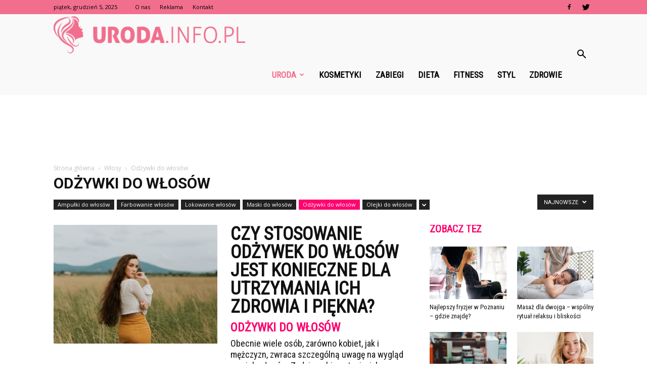

--- FILE ---
content_type: text/html; charset=UTF-8
request_url: https://www.uroda.info.pl/category/uroda/wlosy/odzywki-do-wlosow/
body_size: 117828
content:
<!doctype html >
<!--[if IE 8]>    <html class="ie8" lang="en"> <![endif]-->
<!--[if IE 9]>    <html class="ie9" lang="en"> <![endif]-->
<!--[if gt IE 8]><!--> <html lang="pl-PL"> <!--<![endif]-->
<head>
    <title>Odżywki do włosów | Uroda.info.pl</title>
    <meta charset="UTF-8" />
    <meta name="viewport" content="width=device-width, initial-scale=1.0">
    <link rel="pingback" href="https://www.uroda.info.pl/xmlrpc.php" />
    <link rel='dns-prefetch' href='//fonts.googleapis.com' />
<link rel='dns-prefetch' href='//s.w.org' />
<link rel="alternate" type="application/rss+xml" title="Uroda.info.pl &raquo; Kanał z wpisami" href="https://www.uroda.info.pl/feed/" />
<link rel="alternate" type="application/rss+xml" title="Uroda.info.pl &raquo; Kanał z komentarzami" href="https://www.uroda.info.pl/comments/feed/" />
<link rel="alternate" type="application/rss+xml" title="Uroda.info.pl &raquo; Kanał z wpisami zaszufladkowanymi do kategorii Odżywki do włosów" href="https://www.uroda.info.pl/category/uroda/wlosy/odzywki-do-wlosow/feed/" />
		<script type="text/javascript">
			window._wpemojiSettings = {"baseUrl":"https:\/\/s.w.org\/images\/core\/emoji\/11\/72x72\/","ext":".png","svgUrl":"https:\/\/s.w.org\/images\/core\/emoji\/11\/svg\/","svgExt":".svg","source":{"concatemoji":"https:\/\/www.uroda.info.pl\/wp-includes\/js\/wp-emoji-release.min.js?ver=4.9.26"}};
			!function(e,a,t){var n,r,o,i=a.createElement("canvas"),p=i.getContext&&i.getContext("2d");function s(e,t){var a=String.fromCharCode;p.clearRect(0,0,i.width,i.height),p.fillText(a.apply(this,e),0,0);e=i.toDataURL();return p.clearRect(0,0,i.width,i.height),p.fillText(a.apply(this,t),0,0),e===i.toDataURL()}function c(e){var t=a.createElement("script");t.src=e,t.defer=t.type="text/javascript",a.getElementsByTagName("head")[0].appendChild(t)}for(o=Array("flag","emoji"),t.supports={everything:!0,everythingExceptFlag:!0},r=0;r<o.length;r++)t.supports[o[r]]=function(e){if(!p||!p.fillText)return!1;switch(p.textBaseline="top",p.font="600 32px Arial",e){case"flag":return s([55356,56826,55356,56819],[55356,56826,8203,55356,56819])?!1:!s([55356,57332,56128,56423,56128,56418,56128,56421,56128,56430,56128,56423,56128,56447],[55356,57332,8203,56128,56423,8203,56128,56418,8203,56128,56421,8203,56128,56430,8203,56128,56423,8203,56128,56447]);case"emoji":return!s([55358,56760,9792,65039],[55358,56760,8203,9792,65039])}return!1}(o[r]),t.supports.everything=t.supports.everything&&t.supports[o[r]],"flag"!==o[r]&&(t.supports.everythingExceptFlag=t.supports.everythingExceptFlag&&t.supports[o[r]]);t.supports.everythingExceptFlag=t.supports.everythingExceptFlag&&!t.supports.flag,t.DOMReady=!1,t.readyCallback=function(){t.DOMReady=!0},t.supports.everything||(n=function(){t.readyCallback()},a.addEventListener?(a.addEventListener("DOMContentLoaded",n,!1),e.addEventListener("load",n,!1)):(e.attachEvent("onload",n),a.attachEvent("onreadystatechange",function(){"complete"===a.readyState&&t.readyCallback()})),(n=t.source||{}).concatemoji?c(n.concatemoji):n.wpemoji&&n.twemoji&&(c(n.twemoji),c(n.wpemoji)))}(window,document,window._wpemojiSettings);
		</script>
		<style type="text/css">
img.wp-smiley,
img.emoji {
	display: inline !important;
	border: none !important;
	box-shadow: none !important;
	height: 1em !important;
	width: 1em !important;
	margin: 0 .07em !important;
	vertical-align: -0.1em !important;
	background: none !important;
	padding: 0 !important;
}
</style>
<link rel='stylesheet' id='yasrcss-css'  href='https://www.uroda.info.pl/wp-content/plugins/yet-another-stars-rating/css/yasr.css' type='text/css' media='all' />
<style id='yasrcss-inline-css' type='text/css'>

		.rateit .rateit-range {
			background: url(https://www.uroda.info.pl/wp-content/plugins/yet-another-stars-rating/img/stars_16_flat.png) left 0px !important;
		}

		.rateit .rateit-hover {
			background: url(https://www.uroda.info.pl/wp-content/plugins/yet-another-stars-rating/img/stars_16_flat.png) left -21px !important;
		}

		.rateit .rateit-selected {
			background: url(https://www.uroda.info.pl/wp-content/plugins/yet-another-stars-rating/img/stars_16_flat.png) left -42px !important;
		}

		div.medium .rateit-range {
			/*White*/
			background: url(https://www.uroda.info.pl/wp-content/plugins/yet-another-stars-rating/img/stars_24_flat.png) left 0px !important;
		}

		div.medium .rateit-hover {
			/*Red*/
			background: url(https://www.uroda.info.pl/wp-content/plugins/yet-another-stars-rating/img/stars_24_flat.png) left -29px !important;
		}

		div.medium .rateit-selected {
			/*Yellow*/
			background: url(https://www.uroda.info.pl/wp-content/plugins/yet-another-stars-rating/img/stars_24_flat.png) left -58px !important;
		}

		/* Creating set 32 */

		div.bigstars .rateit-range {
			/*White*/
			background: url(https://www.uroda.info.pl/wp-content/plugins/yet-another-stars-rating/img/stars_32_flat.png) left 0px !important;
		}

		div.bigstars .rateit-hover{
			/*red*/
			background: url(https://www.uroda.info.pl/wp-content/plugins/yet-another-stars-rating/img/stars_32_flat.png) left -37px !important;
		}

		div.bigstars .rateit-selected
		{
			/*Gold*/
			background: url(https://www.uroda.info.pl/wp-content/plugins/yet-another-stars-rating/img/stars_32_flat.png) left -74px !important;
		}

	
</style>
<link rel='stylesheet' id='jquery-ui-css'  href='https://www.uroda.info.pl/wp-content/plugins/yet-another-stars-rating/css/jquery-ui.css?ver=1.11.2' type='text/css' media='all' />
<link rel='stylesheet' id='dashicons-css'  href='https://www.uroda.info.pl/wp-includes/css/dashicons.min.css?ver=4.9.26' type='text/css' media='all' />
<link rel='stylesheet' id='yasrcsslightscheme-css'  href='https://www.uroda.info.pl/wp-content/plugins/yet-another-stars-rating/css/yasr-table-light.css' type='text/css' media='all' />
<link rel='stylesheet' id='google-fonts-style-css'  href='https://fonts.googleapis.com/css?family=Roboto+Condensed%3A400%7COpen+Sans%3A300italic%2C400%2C400italic%2C600%2C600italic%2C700%7CRoboto%3A300%2C400%2C400italic%2C500%2C500italic%2C700%2C900&#038;ver=7.8.1' type='text/css' media='all' />
<link rel='stylesheet' id='js_composer_front-css'  href='https://www.uroda.info.pl/wp-content/plugins/js_composer/assets/css/js_composer.min.css?ver=5.1.1' type='text/css' media='all' />
<link rel='stylesheet' id='td-theme-css'  href='https://www.uroda.info.pl/wp-content/themes/Newspaper/style.css?ver=7.8.1' type='text/css' media='all' />
<link rel='stylesheet' id='td-theme-demo-style-css'  href='https://www.uroda.info.pl/wp-content/themes/Newspaper/includes/demos/what/demo_style.css?ver=7.8.1' type='text/css' media='all' />
            <script>
                if (document.location.protocol != "https:") {
                    document.location = document.URL.replace(/^http:/i, "https:");
                }
            </script>
            <script type='text/javascript' src='https://www.uroda.info.pl/wp-includes/js/jquery/jquery.js?ver=1.12.4'></script>
<script type='text/javascript' src='https://www.uroda.info.pl/wp-includes/js/jquery/jquery-migrate.min.js?ver=1.4.1'></script>
<link rel='https://api.w.org/' href='https://www.uroda.info.pl/wp-json/' />
<link rel="EditURI" type="application/rsd+xml" title="RSD" href="https://www.uroda.info.pl/xmlrpc.php?rsd" />
<link rel="wlwmanifest" type="application/wlwmanifest+xml" href="https://www.uroda.info.pl/wp-includes/wlwmanifest.xml" /> 
<meta name="generator" content="WordPress 4.9.26" />
<!--[if lt IE 9]><script src="https://html5shim.googlecode.com/svn/trunk/html5.js"></script><![endif]-->
    <meta name="generator" content="Powered by Visual Composer - drag and drop page builder for WordPress."/>
<!--[if lte IE 9]><link rel="stylesheet" type="text/css" href="https://www.uroda.info.pl/wp-content/plugins/js_composer/assets/css/vc_lte_ie9.min.css" media="screen"><![endif]-->
<!-- JS generated by theme -->

<script>
    
    

	    var tdBlocksArray = []; //here we store all the items for the current page

	    //td_block class - each ajax block uses a object of this class for requests
	    function tdBlock() {
		    this.id = '';
		    this.block_type = 1; //block type id (1-234 etc)
		    this.atts = '';
		    this.td_column_number = '';
		    this.td_current_page = 1; //
		    this.post_count = 0; //from wp
		    this.found_posts = 0; //from wp
		    this.max_num_pages = 0; //from wp
		    this.td_filter_value = ''; //current live filter value
		    this.is_ajax_running = false;
		    this.td_user_action = ''; // load more or infinite loader (used by the animation)
		    this.header_color = '';
		    this.ajax_pagination_infinite_stop = ''; //show load more at page x
	    }


        // td_js_generator - mini detector
        (function(){
            var htmlTag = document.getElementsByTagName("html")[0];

            if ( navigator.userAgent.indexOf("MSIE 10.0") > -1 ) {
                htmlTag.className += ' ie10';
            }

            if ( !!navigator.userAgent.match(/Trident.*rv\:11\./) ) {
                htmlTag.className += ' ie11';
            }

            if ( /(iPad|iPhone|iPod)/g.test(navigator.userAgent) ) {
                htmlTag.className += ' td-md-is-ios';
            }

            var user_agent = navigator.userAgent.toLowerCase();
            if ( user_agent.indexOf("android") > -1 ) {
                htmlTag.className += ' td-md-is-android';
            }

            if ( -1 !== navigator.userAgent.indexOf('Mac OS X')  ) {
                htmlTag.className += ' td-md-is-os-x';
            }

            if ( /chrom(e|ium)/.test(navigator.userAgent.toLowerCase()) ) {
               htmlTag.className += ' td-md-is-chrome';
            }

            if ( -1 !== navigator.userAgent.indexOf('Firefox') ) {
                htmlTag.className += ' td-md-is-firefox';
            }

            if ( -1 !== navigator.userAgent.indexOf('Safari') && -1 === navigator.userAgent.indexOf('Chrome') ) {
                htmlTag.className += ' td-md-is-safari';
            }

            if( -1 !== navigator.userAgent.indexOf('IEMobile') ){
                htmlTag.className += ' td-md-is-iemobile';
            }

        })();




        var tdLocalCache = {};

        ( function () {
            "use strict";

            tdLocalCache = {
                data: {},
                remove: function (resource_id) {
                    delete tdLocalCache.data[resource_id];
                },
                exist: function (resource_id) {
                    return tdLocalCache.data.hasOwnProperty(resource_id) && tdLocalCache.data[resource_id] !== null;
                },
                get: function (resource_id) {
                    return tdLocalCache.data[resource_id];
                },
                set: function (resource_id, cachedData) {
                    tdLocalCache.remove(resource_id);
                    tdLocalCache.data[resource_id] = cachedData;
                }
            };
        })();

    
    
var td_viewport_interval_list=[{"limitBottom":767,"sidebarWidth":228},{"limitBottom":1018,"sidebarWidth":300},{"limitBottom":1140,"sidebarWidth":324}];
var td_animation_stack_effect="type0";
var tds_animation_stack=true;
var td_animation_stack_specific_selectors=".entry-thumb, img";
var td_animation_stack_general_selectors=".td-animation-stack img, .td-animation-stack .entry-thumb, .post img";
var td_ajax_url="https:\/\/www.uroda.info.pl\/wp-admin\/admin-ajax.php?td_theme_name=Newspaper&v=7.8.1";
var td_get_template_directory_uri="https:\/\/www.uroda.info.pl\/wp-content\/themes\/Newspaper";
var tds_snap_menu="snap";
var tds_logo_on_sticky="show_header_logo";
var tds_header_style="6";
var td_please_wait="Prosz\u0119 czeka\u0107 ...";
var td_email_user_pass_incorrect="U\u017cytkownik lub has\u0142o niepoprawne!";
var td_email_user_incorrect="E-mail lub nazwa u\u017cytkownika jest niepoprawna!";
var td_email_incorrect="E-mail niepoprawny!";
var tds_more_articles_on_post_enable="";
var tds_more_articles_on_post_time_to_wait="";
var tds_more_articles_on_post_pages_distance_from_top=0;
var tds_theme_color_site_wide="#ff036e";
var tds_smart_sidebar="enabled";
var tdThemeName="Newspaper";
var td_magnific_popup_translation_tPrev="Poprzedni (Strza\u0142ka w lewo)";
var td_magnific_popup_translation_tNext="Nast\u0119pny (Strza\u0142ka w prawo)";
var td_magnific_popup_translation_tCounter="%curr% z %total%";
var td_magnific_popup_translation_ajax_tError="Zawarto\u015b\u0107 z %url% nie mo\u017ce by\u0107 za\u0142adowana.";
var td_magnific_popup_translation_image_tError="Obraz #%curr% nie mo\u017ce by\u0107 za\u0142adowany.";
var td_ad_background_click_link="";
var td_ad_background_click_target="";
</script>


<!-- Header style compiled by theme -->

<style>
    
.td-header-wrap .black-menu .sf-menu > .current-menu-item > a,
    .td-header-wrap .black-menu .sf-menu > .current-menu-ancestor > a,
    .td-header-wrap .black-menu .sf-menu > .current-category-ancestor > a,
    .td-header-wrap .black-menu .sf-menu > li > a:hover,
    .td-header-wrap .black-menu .sf-menu > .sfHover > a,
    .td-header-style-12 .td-header-menu-wrap-full,
    .sf-menu > .current-menu-item > a:after,
    .sf-menu > .current-menu-ancestor > a:after,
    .sf-menu > .current-category-ancestor > a:after,
    .sf-menu > li:hover > a:after,
    .sf-menu > .sfHover > a:after,
    .td-header-style-12 .td-affix,
    .header-search-wrap .td-drop-down-search:after,
    .header-search-wrap .td-drop-down-search .btn:hover,
    input[type=submit]:hover,
    .td-read-more a,
    .td-post-category:hover,
    .td-grid-style-1.td-hover-1 .td-big-grid-post:hover .td-post-category,
    .td-grid-style-5.td-hover-1 .td-big-grid-post:hover .td-post-category,
    .td_top_authors .td-active .td-author-post-count,
    .td_top_authors .td-active .td-author-comments-count,
    .td_top_authors .td_mod_wrap:hover .td-author-post-count,
    .td_top_authors .td_mod_wrap:hover .td-author-comments-count,
    .td-404-sub-sub-title a:hover,
    .td-search-form-widget .wpb_button:hover,
    .td-rating-bar-wrap div,
    .td_category_template_3 .td-current-sub-category,
    .dropcap,
    .td_wrapper_video_playlist .td_video_controls_playlist_wrapper,
    .wpb_default,
    .wpb_default:hover,
    .td-left-smart-list:hover,
    .td-right-smart-list:hover,
    .woocommerce-checkout .woocommerce input.button:hover,
    .woocommerce-page .woocommerce a.button:hover,
    .woocommerce-account div.woocommerce .button:hover,
    #bbpress-forums button:hover,
    .bbp_widget_login .button:hover,
    .td-footer-wrapper .td-post-category,
    .td-footer-wrapper .widget_product_search input[type="submit"]:hover,
    .woocommerce .product a.button:hover,
    .woocommerce .product #respond input#submit:hover,
    .woocommerce .checkout input#place_order:hover,
    .woocommerce .woocommerce.widget .button:hover,
    .single-product .product .summary .cart .button:hover,
    .woocommerce-cart .woocommerce table.cart .button:hover,
    .woocommerce-cart .woocommerce .shipping-calculator-form .button:hover,
    .td-next-prev-wrap a:hover,
    .td-load-more-wrap a:hover,
    .td-post-small-box a:hover,
    .page-nav .current,
    .page-nav:first-child > div,
    .td_category_template_8 .td-category-header .td-category a.td-current-sub-category,
    .td_category_template_4 .td-category-siblings .td-category a:hover,
    #bbpress-forums .bbp-pagination .current,
    #bbpress-forums #bbp-single-user-details #bbp-user-navigation li.current a,
    .td-theme-slider:hover .slide-meta-cat a,
    a.vc_btn-black:hover,
    .td-trending-now-wrapper:hover .td-trending-now-title,
    .td-scroll-up,
    .td-smart-list-button:hover,
    .td-weather-information:before,
    .td-weather-week:before,
    .td_block_exchange .td-exchange-header:before,
    .td_block_big_grid_9.td-grid-style-1 .td-post-category,
    .td_block_big_grid_9.td-grid-style-5 .td-post-category,
    .td-grid-style-6.td-hover-1 .td-module-thumb:after,
    .td-pulldown-syle-2 .td-subcat-dropdown ul:after,
    .td_block_template_9 .td-block-title:after,
    .td_block_template_15 .td-block-title:before {
        background-color: #ff036e;
    }

    .global-block-template-4 .td-related-title .td-cur-simple-item:before {
        border-color: #ff036e transparent transparent transparent !important;
    }

    .woocommerce .woocommerce-message .button:hover,
    .woocommerce .woocommerce-error .button:hover,
    .woocommerce .woocommerce-info .button:hover,
    .global-block-template-4 .td-related-title .td-cur-simple-item,
    .global-block-template-3 .td-related-title .td-cur-simple-item,
    .global-block-template-9 .td-related-title:after {
        background-color: #ff036e !important;
    }

    .woocommerce .product .onsale,
    .woocommerce.widget .ui-slider .ui-slider-handle {
        background: none #ff036e;
    }

    .woocommerce.widget.widget_layered_nav_filters ul li a {
        background: none repeat scroll 0 0 #ff036e !important;
    }

    a,
    cite a:hover,
    .td_mega_menu_sub_cats .cur-sub-cat,
    .td-mega-span h3 a:hover,
    .td_mod_mega_menu:hover .entry-title a,
    .header-search-wrap .result-msg a:hover,
    .top-header-menu li a:hover,
    .top-header-menu .current-menu-item > a,
    .top-header-menu .current-menu-ancestor > a,
    .top-header-menu .current-category-ancestor > a,
    .td-social-icon-wrap > a:hover,
    .td-header-sp-top-widget .td-social-icon-wrap a:hover,
    .td-page-content blockquote p,
    .td-post-content blockquote p,
    .mce-content-body blockquote p,
    .comment-content blockquote p,
    .wpb_text_column blockquote p,
    .td_block_text_with_title blockquote p,
    .td_module_wrap:hover .entry-title a,
    .td-subcat-filter .td-subcat-list a:hover,
    .td-subcat-filter .td-subcat-dropdown a:hover,
    .td_quote_on_blocks,
    .dropcap2,
    .dropcap3,
    .td_top_authors .td-active .td-authors-name a,
    .td_top_authors .td_mod_wrap:hover .td-authors-name a,
    .td-post-next-prev-content a:hover,
    .author-box-wrap .td-author-social a:hover,
    .td-author-name a:hover,
    .td-author-url a:hover,
    .td_mod_related_posts:hover h3 > a,
    .td-post-template-11 .td-related-title .td-related-left:hover,
    .td-post-template-11 .td-related-title .td-related-right:hover,
    .td-post-template-11 .td-related-title .td-cur-simple-item,
    .td-post-template-11 .td_block_related_posts .td-next-prev-wrap a:hover,
    .comment-reply-link:hover,
    .logged-in-as a:hover,
    #cancel-comment-reply-link:hover,
    .td-search-query,
    .td-category-header .td-pulldown-category-filter-link:hover,
    .td-category-siblings .td-subcat-dropdown a:hover,
    .td-category-siblings .td-subcat-dropdown a.td-current-sub-category,
    .widget a:hover,
    .archive .widget_archive .current,
    .archive .widget_archive .current a,
    .widget_calendar tfoot a:hover,
    .woocommerce a.added_to_cart:hover,
    #bbpress-forums li.bbp-header .bbp-reply-content span a:hover,
    #bbpress-forums .bbp-forum-freshness a:hover,
    #bbpress-forums .bbp-topic-freshness a:hover,
    #bbpress-forums .bbp-forums-list li a:hover,
    #bbpress-forums .bbp-forum-title:hover,
    #bbpress-forums .bbp-topic-permalink:hover,
    #bbpress-forums .bbp-topic-started-by a:hover,
    #bbpress-forums .bbp-topic-started-in a:hover,
    #bbpress-forums .bbp-body .super-sticky li.bbp-topic-title .bbp-topic-permalink,
    #bbpress-forums .bbp-body .sticky li.bbp-topic-title .bbp-topic-permalink,
    .widget_display_replies .bbp-author-name,
    .widget_display_topics .bbp-author-name,
    .footer-text-wrap .footer-email-wrap a,
    .td-subfooter-menu li a:hover,
    .footer-social-wrap a:hover,
    a.vc_btn-black:hover,
    .td-smart-list-dropdown-wrap .td-smart-list-button:hover,
    .td_module_17 .td-read-more a:hover,
    .td_module_18 .td-read-more a:hover,
    .td_module_19 .td-post-author-name a:hover,
    .td-instagram-user a,
    .td-pulldown-syle-2 .td-subcat-dropdown:hover .td-subcat-more span,
    .td-pulldown-syle-2 .td-subcat-dropdown:hover .td-subcat-more i,
    .td-pulldown-syle-3 .td-subcat-dropdown:hover .td-subcat-more span,
    .td-pulldown-syle-3 .td-subcat-dropdown:hover .td-subcat-more i,
    .td-block-title-wrap .td-wrapper-pulldown-filter .td-pulldown-filter-display-option:hover,
    .td-block-title-wrap .td-wrapper-pulldown-filter .td-pulldown-filter-display-option:hover i,
    .td-block-title-wrap .td-wrapper-pulldown-filter .td-pulldown-filter-link:hover,
    .td-block-title-wrap .td-wrapper-pulldown-filter .td-pulldown-filter-item .td-cur-simple-item,
    .global-block-template-2 .td-related-title .td-cur-simple-item,
    .global-block-template-5 .td-related-title .td-cur-simple-item,
    .global-block-template-6 .td-related-title .td-cur-simple-item,
    .global-block-template-7 .td-related-title .td-cur-simple-item,
    .global-block-template-8 .td-related-title .td-cur-simple-item,
    .global-block-template-9 .td-related-title .td-cur-simple-item,
    .global-block-template-10 .td-related-title .td-cur-simple-item,
    .global-block-template-11 .td-related-title .td-cur-simple-item,
    .global-block-template-12 .td-related-title .td-cur-simple-item,
    .global-block-template-13 .td-related-title .td-cur-simple-item,
    .global-block-template-14 .td-related-title .td-cur-simple-item,
    .global-block-template-15 .td-related-title .td-cur-simple-item,
    .global-block-template-16 .td-related-title .td-cur-simple-item,
    .global-block-template-17 .td-related-title .td-cur-simple-item,
    .td-theme-wrap .sf-menu ul .td-menu-item > a:hover,
    .td-theme-wrap .sf-menu ul .sfHover > a,
    .td-theme-wrap .sf-menu ul .current-menu-ancestor > a,
    .td-theme-wrap .sf-menu ul .current-category-ancestor > a,
    .td-theme-wrap .sf-menu ul .current-menu-item > a {
        color: #ff036e;
    }

    a.vc_btn-black.vc_btn_square_outlined:hover,
    a.vc_btn-black.vc_btn_outlined:hover,
    .td-mega-menu-page .wpb_content_element ul li a:hover,
     .td-theme-wrap .td-aj-search-results .td_module_wrap:hover .entry-title a,
    .td-theme-wrap .header-search-wrap .result-msg a:hover {
        color: #ff036e !important;
    }

    .td-next-prev-wrap a:hover,
    .td-load-more-wrap a:hover,
    .td-post-small-box a:hover,
    .page-nav .current,
    .page-nav:first-child > div,
    .td_category_template_8 .td-category-header .td-category a.td-current-sub-category,
    .td_category_template_4 .td-category-siblings .td-category a:hover,
    #bbpress-forums .bbp-pagination .current,
    .post .td_quote_box,
    .page .td_quote_box,
    a.vc_btn-black:hover,
    .td_block_template_5 .td-block-title > * {
        border-color: #ff036e;
    }

    .td_wrapper_video_playlist .td_video_currently_playing:after {
        border-color: #ff036e !important;
    }

    .header-search-wrap .td-drop-down-search:before {
        border-color: transparent transparent #ff036e transparent;
    }

    .block-title > span,
    .block-title > a,
    .block-title > label,
    .widgettitle,
    .widgettitle:after,
    .td-trending-now-title,
    .td-trending-now-wrapper:hover .td-trending-now-title,
    .wpb_tabs li.ui-tabs-active a,
    .wpb_tabs li:hover a,
    .vc_tta-container .vc_tta-color-grey.vc_tta-tabs-position-top.vc_tta-style-classic .vc_tta-tabs-container .vc_tta-tab.vc_active > a,
    .vc_tta-container .vc_tta-color-grey.vc_tta-tabs-position-top.vc_tta-style-classic .vc_tta-tabs-container .vc_tta-tab:hover > a,
    .td_block_template_1 .td-related-title .td-cur-simple-item,
    .woocommerce .product .products h2,
    .td-subcat-filter .td-subcat-dropdown:hover .td-subcat-more {
    	background-color: #ff036e;
    }

    .woocommerce div.product .woocommerce-tabs ul.tabs li.active {
    	background-color: #ff036e !important;
    }

    .block-title,
    .td_block_template_1 .td-related-title,
    .wpb_tabs .wpb_tabs_nav,
    .vc_tta-container .vc_tta-color-grey.vc_tta-tabs-position-top.vc_tta-style-classic .vc_tta-tabs-container,
    .woocommerce div.product .woocommerce-tabs ul.tabs:before {
        border-color: #ff036e;
    }
    .td_block_wrap .td-subcat-item a.td-cur-simple-item {
	    color: #ff036e;
	}


    
    .td-grid-style-4 .entry-title
    {
        background-color: rgba(255, 3, 110, 0.7);
    }

    
    .td-theme-wrap .block-title > span,
    .td-theme-wrap .block-title > span > a,
    .td-theme-wrap .widget_rss .block-title .rsswidget,
    .td-theme-wrap .block-title > a,
    .widgettitle,
    .widgettitle > a,
    .td-trending-now-title,
    .wpb_tabs li.ui-tabs-active a,
    .wpb_tabs li:hover a,
    .vc_tta-container .vc_tta-color-grey.vc_tta-tabs-position-top.vc_tta-style-classic .vc_tta-tabs-container .vc_tta-tab.vc_active > a,
    .vc_tta-container .vc_tta-color-grey.vc_tta-tabs-position-top.vc_tta-style-classic .vc_tta-tabs-container .vc_tta-tab:hover > a,
    .td-related-title .td-cur-simple-item,
    .woocommerce div.product .woocommerce-tabs ul.tabs li.active,
    .woocommerce .product .products h2,
    .td-theme-wrap .td_block_template_2 .td-block-title > *,
    .td-theme-wrap .td_block_template_3 .td-block-title > *,
    .td-theme-wrap .td_block_template_4 .td-block-title > *,
    .td-theme-wrap .td_block_template_5 .td-block-title > *,
    .td-theme-wrap .td_block_template_6 .td-block-title > *,
    .td-theme-wrap .td_block_template_6 .td-block-title:before,
    .td-theme-wrap .td_block_template_7 .td-block-title > *,
    .td-theme-wrap .td_block_template_8 .td-block-title > *,
    .td-theme-wrap .td_block_template_9 .td-block-title > *,
    .td-theme-wrap .td_block_template_10 .td-block-title > *,
    .td-theme-wrap .td_block_template_11 .td-block-title > *,
    .td-theme-wrap .td_block_template_12 .td-block-title > *,
    .td-theme-wrap .td_block_template_13 .td-block-title > span,
    .td-theme-wrap .td_block_template_13 .td-block-title > a,
    .td-theme-wrap .td_block_template_14 .td-block-title > *,
    .td-theme-wrap .td_block_template_14 .td-block-title-wrap .td-wrapper-pulldown-filter .td-pulldown-filter-display-option,
    .td-theme-wrap .td_block_template_14 .td-block-title-wrap .td-wrapper-pulldown-filter .td-pulldown-filter-display-option i,
    .td-theme-wrap .td_block_template_14 .td-block-title-wrap .td-wrapper-pulldown-filter .td-pulldown-filter-display-option:hover,
    .td-theme-wrap .td_block_template_14 .td-block-title-wrap .td-wrapper-pulldown-filter .td-pulldown-filter-display-option:hover i,
    .td-theme-wrap .td_block_template_15 .td-block-title > *,
    .td-theme-wrap .td_block_template_15 .td-block-title-wrap .td-wrapper-pulldown-filter,
    .td-theme-wrap .td_block_template_15 .td-block-title-wrap .td-wrapper-pulldown-filter i,
    .td-theme-wrap .td_block_template_16 .td-block-title > *,
    .td-theme-wrap .td_block_template_17 .td-block-title > * {
    	color: #ff036e;
    }


    
    .td-header-wrap .td-header-top-menu-full,
    .td-header-wrap .top-header-menu .sub-menu {
        background-color: #f16e8d;
    }
    .td-header-style-8 .td-header-top-menu-full {
        background-color: transparent;
    }
    .td-header-style-8 .td-header-top-menu-full .td-header-top-menu {
        background-color: #f16e8d;
        padding-left: 15px;
        padding-right: 15px;
    }

    .td-header-wrap .td-header-top-menu-full .td-header-top-menu,
    .td-header-wrap .td-header-top-menu-full {
        border-bottom: none;
    }


    
    .top-header-menu .current-menu-item > a,
    .top-header-menu .current-menu-ancestor > a,
    .top-header-menu .current-category-ancestor > a,
    .top-header-menu li a:hover {
        color: #ffffff;
    }

    
    .td-header-wrap .td-header-menu-wrap-full,
    .sf-menu > .current-menu-ancestor > a,
    .sf-menu > .current-category-ancestor > a,
    .td-header-menu-wrap.td-affix,
    .td-header-style-3 .td-header-main-menu,
    .td-header-style-3 .td-affix .td-header-main-menu,
    .td-header-style-4 .td-header-main-menu,
    .td-header-style-4 .td-affix .td-header-main-menu,
    .td-header-style-8 .td-header-menu-wrap.td-affix,
    .td-header-style-8 .td-header-top-menu-full {
		background-color: #f9f9f9;
    }


    .td-boxed-layout .td-header-style-3 .td-header-menu-wrap,
    .td-boxed-layout .td-header-style-4 .td-header-menu-wrap,
    .td-header-style-3 .td_stretch_content .td-header-menu-wrap,
    .td-header-style-4 .td_stretch_content .td-header-menu-wrap {
    	background-color: #f9f9f9 !important;
    }


    @media (min-width: 1019px) {
        .td-header-style-1 .td-header-sp-recs,
        .td-header-style-1 .td-header-sp-logo {
            margin-bottom: 28px;
        }
    }

    @media (min-width: 768px) and (max-width: 1018px) {
        .td-header-style-1 .td-header-sp-recs,
        .td-header-style-1 .td-header-sp-logo {
            margin-bottom: 14px;
        }
    }

    .td-header-style-7 .td-header-top-menu {
        border-bottom: none;
    }


    
    .sf-menu > .current-menu-item > a:after,
    .sf-menu > .current-menu-ancestor > a:after,
    .sf-menu > .current-category-ancestor > a:after,
    .sf-menu > li:hover > a:after,
    .sf-menu > .sfHover > a:after,
    .td_block_mega_menu .td-next-prev-wrap a:hover,
    .td-mega-span .td-post-category:hover,
    .td-header-wrap .black-menu .sf-menu > li > a:hover,
    .td-header-wrap .black-menu .sf-menu > .current-menu-ancestor > a,
    .td-header-wrap .black-menu .sf-menu > .sfHover > a,
    .header-search-wrap .td-drop-down-search:after,
    .header-search-wrap .td-drop-down-search .btn:hover,
    .td-header-wrap .black-menu .sf-menu > .current-menu-item > a,
    .td-header-wrap .black-menu .sf-menu > .current-menu-ancestor > a,
    .td-header-wrap .black-menu .sf-menu > .current-category-ancestor > a {
        background-color: #f16e8d;
    }


    .td_block_mega_menu .td-next-prev-wrap a:hover {
        border-color: #f16e8d;
    }

    .header-search-wrap .td-drop-down-search:before {
        border-color: transparent transparent #f16e8d transparent;
    }

    .td_mega_menu_sub_cats .cur-sub-cat,
    .td_mod_mega_menu:hover .entry-title a,
    .td-theme-wrap .sf-menu ul .td-menu-item > a:hover,
    .td-theme-wrap .sf-menu ul .sfHover > a,
    .td-theme-wrap .sf-menu ul .current-menu-ancestor > a,
    .td-theme-wrap .sf-menu ul .current-category-ancestor > a,
    .td-theme-wrap .sf-menu ul .current-menu-item > a {
        color: #f16e8d;
    }


    
    .td-header-wrap .td-header-menu-wrap .sf-menu > li > a,
    .td-header-wrap .header-search-wrap .td-icon-search {
        color: #000000;
    }

    
    @media (max-width: 767px) {
        body .td-header-wrap .td-header-main-menu {
            background-color: #000000 !important;
        }
    }


    
    .td-menu-background:before,
    .td-search-background:before {
        background: #3a112e;
        background: -moz-linear-gradient(top, #3a112e 0%, #e2285a 100%);
        background: -webkit-gradient(left top, left bottom, color-stop(0%, #3a112e), color-stop(100%, #e2285a));
        background: -webkit-linear-gradient(top, #3a112e 0%, #e2285a 100%);
        background: -o-linear-gradient(top, #3a112e 0%, @mobileu_gradient_two_mob 100%);
        background: -ms-linear-gradient(top, #3a112e 0%, #e2285a 100%);
        background: linear-gradient(to bottom, #3a112e 0%, #e2285a 100%);
        filter: progid:DXImageTransform.Microsoft.gradient( startColorstr='#3a112e', endColorstr='#e2285a', GradientType=0 );
    }

    
    .td-footer-wrapper,
    .td-footer-wrapper .td_block_template_7 .td-block-title > *,
    .td-footer-wrapper .td_block_template_17 .td-block-title,
    .td-footer-wrapper .td-block-title-wrap .td-wrapper-pulldown-filter {
        background-color: #f9f9f9;
    }

    
    .td-footer-wrapper,
    .td-footer-wrapper a,
    .td-footer-wrapper .block-title a,
    .td-footer-wrapper .block-title span,
    .td-footer-wrapper .block-title label,
    .td-footer-wrapper .td-excerpt,
    .td-footer-wrapper .td-post-author-name span,
    .td-footer-wrapper .td-post-date,
    .td-footer-wrapper .td-social-style3 .td_social_type a,
    .td-footer-wrapper .td-social-style3,
    .td-footer-wrapper .td-social-style4 .td_social_type a,
    .td-footer-wrapper .td-social-style4,
    .td-footer-wrapper .td-social-style9,
    .td-footer-wrapper .td-social-style10,
    .td-footer-wrapper .td-social-style2 .td_social_type a,
    .td-footer-wrapper .td-social-style8 .td_social_type a,
    .td-footer-wrapper .td-social-style2 .td_social_type,
    .td-footer-wrapper .td-social-style8 .td_social_type,
    .td-footer-template-13 .td-social-name,
    .td-footer-wrapper .td_block_template_7 .td-block-title > * {
        color: #000000;
    }

    .td-footer-wrapper .widget_calendar th,
    .td-footer-wrapper .widget_calendar td,
    .td-footer-wrapper .td-social-style2 .td_social_type .td-social-box,
    .td-footer-wrapper .td-social-style8 .td_social_type .td-social-box,
    .td-social-style-2 .td-icon-font:after {
        border-color: #000000;
    }

    .td-footer-wrapper .td-module-comments a,
    .td-footer-wrapper .td-post-category,
    .td-footer-wrapper .td-slide-meta .td-post-author-name span,
    .td-footer-wrapper .td-slide-meta .td-post-date {
        color: #fff;
    }

    
    .td-footer-bottom-full .td-container::before {
        background-color: rgba(0, 0, 0, 0.1);
    }

    
	.td-footer-wrapper .block-title > span,
    .td-footer-wrapper .block-title > a,
    .td-footer-wrapper .widgettitle,
    .td-theme-wrap .td-footer-wrapper .td-container .td-block-title > *,
    .td-theme-wrap .td-footer-wrapper .td_block_template_6 .td-block-title:before {
    	color: #f16e8d;
    }

    
    .td-footer-wrapper .footer-social-wrap .td-icon-font {
        color: #f16e8d;
    }

    
    .td-footer-wrapper .footer-social-wrap i.td-icon-font:hover {
        color: #000000;
    }

    
    .td-sub-footer-container {
        background-color: #f16e8d;
    }

    
    .td-sub-footer-container,
    .td-subfooter-menu li a {
        color: #000000;
    }

    
    .td-subfooter-menu li a:hover {
        color: #ffffff;
    }


    
    ul.sf-menu > .td-menu-item > a {
        font-family:"Roboto Condensed";
	font-size:17px;
	
    }
    
    .sf-menu ul .td-menu-item a {
        font-family:"Roboto Condensed";
	font-size:15px;
	line-height:18px;
	font-weight:bold;
	text-transform:uppercase;
	
    }
	
    .td_mod_mega_menu .item-details a {
        font-family:"Roboto Condensed";
	font-size:19px;
	line-height:21px;
	font-weight:bold;
	text-transform:uppercase;
	
    }
    
    .td_mega_menu_sub_cats .block-mega-child-cats a {
        font-family:"Roboto Condensed";
	font-size:15px;
	line-height:18px;
	font-weight:bold;
	text-transform:uppercase;
	
    }
    
    .td-mobile-content .td-mobile-main-menu > li > a {
        font-weight:bold;
	text-transform:uppercase;
	
    }
    
    .td-mobile-content .sub-menu a {
        font-weight:bold;
	text-transform:uppercase;
	
    }



	
    .block-title > span,
    .block-title > a,
    .widgettitle,
    .td-trending-now-title,
    .wpb_tabs li a,
    .vc_tta-container .vc_tta-color-grey.vc_tta-tabs-position-top.vc_tta-style-classic .vc_tta-tabs-container .vc_tta-tab > a,
    .td-theme-wrap .td-related-title a,
    .woocommerce div.product .woocommerce-tabs ul.tabs li a,
    .woocommerce .product .products h2,
    .td-theme-wrap .td-block-title {
        font-family:"Roboto Condensed";
	font-size:20px;
	font-weight:bold;
	text-transform:uppercase;
	
    }
    
    .td-big-grid-meta .td-post-category,
    .td_module_wrap .td-post-category,
    .td-module-image .td-post-category {
        font-family:"Roboto Condensed";
	font-size:18px;
	font-weight:bold;
	text-transform:uppercase;
	
    }
    
    .td-excerpt {
        font-family:"Roboto Condensed";
	
    }


	
	.td_module_wrap .td-module-title {
		font-family:"Roboto Condensed";
	
	}
     
    .td_module_3 .td-module-title {
    	font-size:26px;
	line-height:26px;
	font-weight:bold;
	text-transform:uppercase;
	
    }
    
    .td_module_6 .td-module-title {
    	font-size:16px;
	line-height:16px;
	font-weight:bold;
	text-transform:uppercase;
	
    }
    
    .td_module_11 .td-module-title {
    	font-size:36px;
	line-height:36px;
	font-weight:bold;
	text-transform:uppercase;
	
    }
    
    .td_module_18 .td-module-title {
    	font-size:50px;
	line-height:50px;
	font-weight:bold;
	text-transform:uppercase;
	
    }
    
    .td_block_trending_now .entry-title a {
    	font-family:"Roboto Condensed";
	font-size:14px;
	font-weight:bold;
	text-transform:uppercase;
	
    }
    
    .td-big-grid-post.td-big-thumb .td-big-grid-meta,
    .td-big-thumb .td-big-grid-meta .entry-title {
        font-family:"Roboto Condensed";
	font-size:42px;
	line-height:42px;
	font-weight:bold;
	text-transform:uppercase;
	
    }
    
	#td-mobile-nav,
	#td-mobile-nav .wpb_button,
	.td-search-wrap-mob {
		font-family:"Roboto Condensed";
	
	}


	
	.post .td-post-header .entry-title {
		font-family:"Roboto Condensed";
	
	}
    
    .td-post-template-default .td-post-header .entry-title {
        font-weight:bold;
	text-transform:uppercase;
	
    }
    
    .td-post-template-1 .td-post-header .entry-title {
        font-weight:bold;
	text-transform:uppercase;
	
    }
    
    .td-post-template-2 .td-post-header .entry-title {
        font-size:48px;
	line-height:46px;
	font-weight:bold;
	text-transform:uppercase;
	
    }
    
    .td-post-template-3 .td-post-header .entry-title {
        font-weight:bold;
	text-transform:uppercase;
	
    }
    
    .td-post-template-4 .td-post-header .entry-title {
        font-weight:bold;
	text-transform:uppercase;
	
    }
    
    .td-post-template-5 .td-post-header .entry-title {
        font-weight:bold;
	text-transform:uppercase;
	
    }
    
    .td-post-template-6 .td-post-header .entry-title {
        font-weight:bold;
	text-transform:uppercase;
	
    }
    
    .td-post-template-7 .td-post-header .entry-title {
        font-weight:bold;
	text-transform:uppercase;
	
    }
    
    .td-post-template-8 .td-post-header .entry-title {
        font-weight:bold;
	text-transform:uppercase;
	
    }
    
    .td-post-template-9 .td-post-header .entry-title {
        font-weight:bold;
	text-transform:uppercase;
	
    }
    
    .td-post-template-10 .td-post-header .entry-title {
        font-weight:bold;
	text-transform:uppercase;
	
    }
    
    .td-post-template-11 .td-post-header .entry-title {
        font-weight:bold;
	text-transform:uppercase;
	
    }
    
    .td-post-template-12 .td-post-header .entry-title {
        font-weight:bold;
	text-transform:uppercase;
	
    }
    
    .td-post-template-13 .td-post-header .entry-title {
        font-weight:bold;
	text-transform:uppercase;
	
    }





	
    .post .td-post-next-prev-content a {
        font-family:"Roboto Condensed";
	font-size:16px;
	font-weight:bold;
	text-transform:uppercase;
	
    }
    
    .post .author-box-wrap .td-author-name a {
        font-family:"Roboto Condensed";
	font-weight:bold;
	text-transform:uppercase;
	
    }
    
    .td_block_related_posts .entry-title a {
        font-family:"Roboto Condensed";
	font-size:16px;
	font-weight:bold;
	text-transform:uppercase;
	
    }
    
    .widget_archive a,
    .widget_calendar,
    .widget_categories a,
    .widget_nav_menu a,
    .widget_meta a,
    .widget_pages a,
    .widget_recent_comments a,
    .widget_recent_entries a,
    .widget_text .textwidget,
    .widget_tag_cloud a,
    .widget_search input,
    .woocommerce .product-categories a,
    .widget_display_forums a,
    .widget_display_replies a,
    .widget_display_topics a,
    .widget_display_views a,
    .widget_display_stats {
    	font-family:"Roboto Condensed";
	font-weight:bold;
	text-transform:uppercase;
	
    }



/* Style generated by theme for demo: what */

.td-what .td_module_3 .td-module-image .td-post-category,
    	.td-what .td_module_11 .td-post-category,
    	.td-what .td_module_18 .td-post-category,
    	.td-what .td_module_18 .td-post-category:hover,
    	.td-what .td-related-title .td-cur-simple-item:hover,
    	.td-what .td_block_template_1 .td-related-title a:hover,
    	.td-what .td_block_template_1 .td-related-title .td-cur-simple-item {
			color: #ff036e;
		}

		
		.td-what .td-header-style-6 .black-menu .sf-menu > li > a:hover,
	    .td-what .td-header-style-6 .black-menu .sf-menu > .sfHover > a,
	    .td-what .td-header-style-6 .black-menu .sf-menu > .current-menu-item > a,
	    .td-what .td-header-style-6 .black-menu .sf-menu > .current-menu-ancestor > a,
	    .td-what .td-header-style-6 .black-menu .sf-menu > .current-category-ancestor > a {
	    	color: #f16e8d;
	    }
</style>

<script>
  (function(i,s,o,g,r,a,m){i['GoogleAnalyticsObject']=r;i[r]=i[r]||function(){
  (i[r].q=i[r].q||[]).push(arguments)},i[r].l=1*new Date();a=s.createElement(o),
  m=s.getElementsByTagName(o)[0];a.async=1;a.src=g;m.parentNode.insertBefore(a,m)
  })(window,document,'script','https://www.google-analytics.com/analytics.js','ga');

  ga('create', 'UA-118975523-1', 'auto');
  ga('send', 'pageview');

</script><noscript><style type="text/css"> .wpb_animate_when_almost_visible { opacity: 1; }</style></noscript></head>

<body data-rsssl=1 class="archive category category-odzywki-do-wlosow category-677 global-block-template-1 td-what td_category_template_3 td_category_top_posts_style_disable wpb-js-composer js-comp-ver-5.1.1 vc_responsive td-animation-stack-type0 td-full-layout" itemscope="itemscope" itemtype="https://schema.org/WebPage">

        <div class="td-scroll-up"><i class="td-icon-menu-up"></i></div>
    
    <div class="td-menu-background"></div>
<div id="td-mobile-nav">
    <div class="td-mobile-container">
        <!-- mobile menu top section -->
        <div class="td-menu-socials-wrap">
            <!-- socials -->
            <div class="td-menu-socials">
                
        <span class="td-social-icon-wrap">
            <a target="_blank" href="https://www.facebook.com/Urodainfopl-2045956559061242/" title="Facebook">
                <i class="td-icon-font td-icon-facebook"></i>
            </a>
        </span>
        <span class="td-social-icon-wrap">
            <a target="_blank" href="https://twitter.com/uroda_info_pl" title="Twitter">
                <i class="td-icon-font td-icon-twitter"></i>
            </a>
        </span>            </div>
            <!-- close button -->
            <div class="td-mobile-close">
                <a href="#"><i class="td-icon-close-mobile"></i></a>
            </div>
        </div>

        <!-- login section -->
        
        <!-- menu section -->
        <div class="td-mobile-content">
            <div class="menu-menu-container"><ul id="menu-menu" class="td-mobile-main-menu"><li id="menu-item-27" class="menu-item menu-item-type-taxonomy menu-item-object-category current-category-ancestor current-menu-ancestor menu-item-has-children menu-item-first menu-item-27"><a href="https://www.uroda.info.pl/category/uroda/">Uroda<i class="td-icon-menu-right td-element-after"></i></a>
<ul class="sub-menu">
	<li id="menu-item-41" class="menu-item menu-item-type-taxonomy menu-item-object-category menu-item-41"><a href="https://www.uroda.info.pl/category/uroda/twarz/">Twarz</a></li>
	<li id="menu-item-39" class="menu-item menu-item-type-taxonomy menu-item-object-category menu-item-39"><a href="https://www.uroda.info.pl/category/uroda/cialo/">Ciało</a></li>
	<li id="menu-item-40" class="menu-item menu-item-type-taxonomy menu-item-object-category menu-item-40"><a href="https://www.uroda.info.pl/category/uroda/paznokcie/">Paznokcie</a></li>
	<li id="menu-item-42" class="menu-item menu-item-type-taxonomy menu-item-object-category current-category-ancestor current-menu-ancestor current-menu-parent current-category-parent menu-item-has-children menu-item-42"><a href="https://www.uroda.info.pl/category/uroda/wlosy/">Włosy<i class="td-icon-menu-right td-element-after"></i></a>
	<ul class="sub-menu">
		<li id="menu-item-3231" class="menu-item menu-item-type-taxonomy menu-item-object-category menu-item-3231"><a href="https://www.uroda.info.pl/category/uroda/wlosy/ampulki-do-wlosow/">Ampułki do włosów</a></li>
		<li id="menu-item-3232" class="menu-item menu-item-type-taxonomy menu-item-object-category menu-item-3232"><a href="https://www.uroda.info.pl/category/uroda/wlosy/farbowanie-wlosow/">Farbowanie włosów</a></li>
		<li id="menu-item-3233" class="menu-item menu-item-type-taxonomy menu-item-object-category menu-item-3233"><a href="https://www.uroda.info.pl/category/uroda/wlosy/lokowanie-wlosow/">Lokowanie włosów</a></li>
		<li id="menu-item-3234" class="menu-item menu-item-type-taxonomy menu-item-object-category menu-item-3234"><a href="https://www.uroda.info.pl/category/uroda/wlosy/maski-do-wlosow/">Maski do włosów</a></li>
		<li id="menu-item-3235" class="menu-item menu-item-type-taxonomy menu-item-object-category current-menu-item menu-item-3235"><a href="https://www.uroda.info.pl/category/uroda/wlosy/odzywki-do-wlosow/">Odżywki do włosów</a></li>
		<li id="menu-item-3236" class="menu-item menu-item-type-taxonomy menu-item-object-category menu-item-3236"><a href="https://www.uroda.info.pl/category/uroda/wlosy/olejki-do-wlosow/">Olejki do włosów</a></li>
		<li id="menu-item-3237" class="menu-item menu-item-type-taxonomy menu-item-object-category menu-item-3237"><a href="https://www.uroda.info.pl/category/uroda/wlosy/pielegnacja-wlosow/">Pielęgnacja włosów</a></li>
		<li id="menu-item-3238" class="menu-item menu-item-type-taxonomy menu-item-object-category menu-item-3238"><a href="https://www.uroda.info.pl/category/uroda/wlosy/prostowanie-wlosow/">Prostowanie włosów</a></li>
		<li id="menu-item-3239" class="menu-item menu-item-type-taxonomy menu-item-object-category menu-item-3239"><a href="https://www.uroda.info.pl/category/uroda/wlosy/suszenie-wlosow/">Suszenie włosów</a></li>
		<li id="menu-item-3240" class="menu-item menu-item-type-taxonomy menu-item-object-category menu-item-3240"><a href="https://www.uroda.info.pl/category/uroda/wlosy/szampony-do-wlosow/">Szampony do włosów</a></li>
		<li id="menu-item-3241" class="menu-item menu-item-type-taxonomy menu-item-object-category menu-item-3241"><a href="https://www.uroda.info.pl/category/uroda/wlosy/zawijanie-wlosow/">Zawijanie włosów</a></li>
	</ul>
</li>
</ul>
</li>
<li id="menu-item-25" class="menu-item menu-item-type-taxonomy menu-item-object-category menu-item-25"><a href="https://www.uroda.info.pl/category/kosmetyki/">Kosmetyki</a></li>
<li id="menu-item-28" class="menu-item menu-item-type-taxonomy menu-item-object-category menu-item-28"><a href="https://www.uroda.info.pl/category/zabiegi/">Zabiegi</a></li>
<li id="menu-item-23" class="menu-item menu-item-type-taxonomy menu-item-object-category menu-item-23"><a href="https://www.uroda.info.pl/category/dieta/">Dieta</a></li>
<li id="menu-item-24" class="menu-item menu-item-type-taxonomy menu-item-object-category menu-item-24"><a href="https://www.uroda.info.pl/category/fitness/">Fitness</a></li>
<li id="menu-item-26" class="menu-item menu-item-type-taxonomy menu-item-object-category menu-item-26"><a href="https://www.uroda.info.pl/category/styl/">Styl</a></li>
<li id="menu-item-29" class="menu-item menu-item-type-taxonomy menu-item-object-category menu-item-29"><a href="https://www.uroda.info.pl/category/zdrowie/">Zdrowie</a></li>
</ul></div>        </div>
    </div>

    <!-- register/login section -->
    </div>    <div class="td-search-background"></div>
<div class="td-search-wrap-mob">
	<div class="td-drop-down-search" aria-labelledby="td-header-search-button">
		<form method="get" class="td-search-form" action="https://www.uroda.info.pl/">
			<!-- close button -->
			<div class="td-search-close">
				<a href="#"><i class="td-icon-close-mobile"></i></a>
			</div>
			<div role="search" class="td-search-input">
				<span>Wyszukiwanie</span>
				<input id="td-header-search-mob" type="text" value="" name="s" autocomplete="off" />
			</div>
		</form>
		<div id="td-aj-search-mob"></div>
	</div>
</div>    
    
    <div id="td-outer-wrap" class="td-theme-wrap">
    
        <!--
Header style 6
-->

<div class="td-header-wrap td-header-style-6">

    <div class="td-header-top-menu-full td-container-wrap ">
        <div class="td-container td-header-row td-header-top-menu">
            
    <div class="top-bar-style-1">
        
<div class="td-header-sp-top-menu">


	        <div class="td_data_time">
            <div >

                piątek, grudzień 5, 2025
            </div>
        </div>
    <div class="menu-top-container"><ul id="menu-top" class="top-header-menu"><li id="menu-item-22" class="menu-item menu-item-type-post_type menu-item-object-page menu-item-first td-menu-item td-normal-menu menu-item-22"><a href="https://www.uroda.info.pl/o-nas/">O nas</a></li>
<li id="menu-item-21" class="menu-item menu-item-type-post_type menu-item-object-page td-menu-item td-normal-menu menu-item-21"><a href="https://www.uroda.info.pl/reklama/">Reklama</a></li>
<li id="menu-item-20" class="menu-item menu-item-type-post_type menu-item-object-page td-menu-item td-normal-menu menu-item-20"><a href="https://www.uroda.info.pl/kontakt/">Kontakt</a></li>
</ul></div></div>
        <div class="td-header-sp-top-widget">
    
        <span class="td-social-icon-wrap">
            <a target="_blank" href="https://www.facebook.com/Urodainfopl-2045956559061242/" title="Facebook">
                <i class="td-icon-font td-icon-facebook"></i>
            </a>
        </span>
        <span class="td-social-icon-wrap">
            <a target="_blank" href="https://twitter.com/uroda_info_pl" title="Twitter">
                <i class="td-icon-font td-icon-twitter"></i>
            </a>
        </span></div>
    </div>

<!-- LOGIN MODAL -->
        </div>
    </div>

    <div class="td-header-menu-wrap-full td-container-wrap ">
        <div class="td-header-menu-wrap">
            <div class="td-container td-header-row td-header-main-menu black-menu">
                <div id="td-header-menu" role="navigation">
    <div id="td-top-mobile-toggle"><a href="#"><i class="td-icon-font td-icon-mobile"></i></a></div>
    <div class="td-main-menu-logo td-logo-in-menu">
                    <a class="td-main-logo" href="https://www.uroda.info.pl/">
                <img src="https://www.uroda.info.pl/wp-content/uploads/2018/05/URODA.png" alt="URODA" title="URODA"/>
                <span class="td-visual-hidden">Uroda.info.pl</span>
            </a>
            </div>
    <div class="menu-menu-container"><ul id="menu-menu-1" class="sf-menu"><li class="menu-item menu-item-type-taxonomy menu-item-object-category current-category-ancestor current-menu-ancestor menu-item-has-children menu-item-first td-menu-item td-normal-menu menu-item-27"><a href="https://www.uroda.info.pl/category/uroda/">Uroda</a>
<ul class="sub-menu">
	<li class="menu-item menu-item-type-taxonomy menu-item-object-category td-menu-item td-normal-menu menu-item-41"><a href="https://www.uroda.info.pl/category/uroda/twarz/">Twarz</a></li>
	<li class="menu-item menu-item-type-taxonomy menu-item-object-category td-menu-item td-normal-menu menu-item-39"><a href="https://www.uroda.info.pl/category/uroda/cialo/">Ciało</a></li>
	<li class="menu-item menu-item-type-taxonomy menu-item-object-category td-menu-item td-normal-menu menu-item-40"><a href="https://www.uroda.info.pl/category/uroda/paznokcie/">Paznokcie</a></li>
	<li class="menu-item menu-item-type-taxonomy menu-item-object-category current-category-ancestor current-menu-ancestor current-menu-parent current-category-parent menu-item-has-children td-menu-item td-normal-menu menu-item-42"><a href="https://www.uroda.info.pl/category/uroda/wlosy/">Włosy</a>
	<ul class="sub-menu">
		<li class="menu-item menu-item-type-taxonomy menu-item-object-category td-menu-item td-normal-menu menu-item-3231"><a href="https://www.uroda.info.pl/category/uroda/wlosy/ampulki-do-wlosow/">Ampułki do włosów</a></li>
		<li class="menu-item menu-item-type-taxonomy menu-item-object-category td-menu-item td-normal-menu menu-item-3232"><a href="https://www.uroda.info.pl/category/uroda/wlosy/farbowanie-wlosow/">Farbowanie włosów</a></li>
		<li class="menu-item menu-item-type-taxonomy menu-item-object-category td-menu-item td-normal-menu menu-item-3233"><a href="https://www.uroda.info.pl/category/uroda/wlosy/lokowanie-wlosow/">Lokowanie włosów</a></li>
		<li class="menu-item menu-item-type-taxonomy menu-item-object-category td-menu-item td-normal-menu menu-item-3234"><a href="https://www.uroda.info.pl/category/uroda/wlosy/maski-do-wlosow/">Maski do włosów</a></li>
		<li class="menu-item menu-item-type-taxonomy menu-item-object-category current-menu-item td-menu-item td-normal-menu menu-item-3235"><a href="https://www.uroda.info.pl/category/uroda/wlosy/odzywki-do-wlosow/">Odżywki do włosów</a></li>
		<li class="menu-item menu-item-type-taxonomy menu-item-object-category td-menu-item td-normal-menu menu-item-3236"><a href="https://www.uroda.info.pl/category/uroda/wlosy/olejki-do-wlosow/">Olejki do włosów</a></li>
		<li class="menu-item menu-item-type-taxonomy menu-item-object-category td-menu-item td-normal-menu menu-item-3237"><a href="https://www.uroda.info.pl/category/uroda/wlosy/pielegnacja-wlosow/">Pielęgnacja włosów</a></li>
		<li class="menu-item menu-item-type-taxonomy menu-item-object-category td-menu-item td-normal-menu menu-item-3238"><a href="https://www.uroda.info.pl/category/uroda/wlosy/prostowanie-wlosow/">Prostowanie włosów</a></li>
		<li class="menu-item menu-item-type-taxonomy menu-item-object-category td-menu-item td-normal-menu menu-item-3239"><a href="https://www.uroda.info.pl/category/uroda/wlosy/suszenie-wlosow/">Suszenie włosów</a></li>
		<li class="menu-item menu-item-type-taxonomy menu-item-object-category td-menu-item td-normal-menu menu-item-3240"><a href="https://www.uroda.info.pl/category/uroda/wlosy/szampony-do-wlosow/">Szampony do włosów</a></li>
		<li class="menu-item menu-item-type-taxonomy menu-item-object-category td-menu-item td-normal-menu menu-item-3241"><a href="https://www.uroda.info.pl/category/uroda/wlosy/zawijanie-wlosow/">Zawijanie włosów</a></li>
	</ul>
</li>
</ul>
</li>
<li class="menu-item menu-item-type-taxonomy menu-item-object-category td-menu-item td-normal-menu menu-item-25"><a href="https://www.uroda.info.pl/category/kosmetyki/">Kosmetyki</a></li>
<li class="menu-item menu-item-type-taxonomy menu-item-object-category td-menu-item td-normal-menu menu-item-28"><a href="https://www.uroda.info.pl/category/zabiegi/">Zabiegi</a></li>
<li class="menu-item menu-item-type-taxonomy menu-item-object-category td-menu-item td-normal-menu menu-item-23"><a href="https://www.uroda.info.pl/category/dieta/">Dieta</a></li>
<li class="menu-item menu-item-type-taxonomy menu-item-object-category td-menu-item td-normal-menu menu-item-24"><a href="https://www.uroda.info.pl/category/fitness/">Fitness</a></li>
<li class="menu-item menu-item-type-taxonomy menu-item-object-category td-menu-item td-normal-menu menu-item-26"><a href="https://www.uroda.info.pl/category/styl/">Styl</a></li>
<li class="menu-item menu-item-type-taxonomy menu-item-object-category td-menu-item td-normal-menu menu-item-29"><a href="https://www.uroda.info.pl/category/zdrowie/">Zdrowie</a></li>
</ul></div></div>


<div class="td-search-wrapper">
    <div id="td-top-search">
        <!-- Search -->
        <div class="header-search-wrap">
            <div class="dropdown header-search">
                <a id="td-header-search-button" href="#" role="button" class="dropdown-toggle " data-toggle="dropdown"><i class="td-icon-search"></i></a>
                <a id="td-header-search-button-mob" href="#" role="button" class="dropdown-toggle " data-toggle="dropdown"><i class="td-icon-search"></i></a>
            </div>
        </div>
    </div>
</div>

<div class="header-search-wrap">
	<div class="dropdown header-search">
		<div class="td-drop-down-search" aria-labelledby="td-header-search-button">
			<form method="get" class="td-search-form" action="https://www.uroda.info.pl/">
				<div role="search" class="td-head-form-search-wrap">
					<input id="td-header-search" type="text" value="" name="s" autocomplete="off" /><input class="wpb_button wpb_btn-inverse btn" type="submit" id="td-header-search-top" value="Wyszukiwanie" />
				</div>
			</form>
			<div id="td-aj-search"></div>
		</div>
	</div>
</div>            </div>
        </div>
    </div>

    <div class="td-banner-wrap-full td-container-wrap ">
        <div class="td-container-header td-header-row td-header-header">
            <div class="td-header-sp-recs">
                <div class="td-header-rec-wrap">
    
 <!-- A generated by theme --> 

<script async src="//pagead2.googlesyndication.com/pagead/js/adsbygoogle.js"></script><div class="td-g-rec td-g-rec-id-header ">
<script type="text/javascript">
var td_screen_width = window.innerWidth;

                    if ( td_screen_width >= 1140 ) {
                        /* large monitors */
                        document.write('<ins class="adsbygoogle" style="display:inline-block;width:728px;height:90px" data-ad-client="ca-pub-3624369775460466" data-ad-slot="1808735189"></ins>');
                        (adsbygoogle = window.adsbygoogle || []).push({});
                    }
            
	                    if ( td_screen_width >= 1019  && td_screen_width < 1140 ) {
	                        /* landscape tablets */
                        document.write('<ins class="adsbygoogle" style="display:inline-block;width:468px;height:60px" data-ad-client="ca-pub-3624369775460466" data-ad-slot="1808735189"></ins>');
	                        (adsbygoogle = window.adsbygoogle || []).push({});
	                    }
	                
                    if ( td_screen_width >= 768  && td_screen_width < 1019 ) {
                        /* portrait tablets */
                        document.write('<ins class="adsbygoogle" style="display:inline-block;width:468px;height:60px" data-ad-client="ca-pub-3624369775460466" data-ad-slot="1808735189"></ins>');
                        (adsbygoogle = window.adsbygoogle || []).push({});
                    }
                
                    if ( td_screen_width < 768 ) {
                        /* Phones */
                        document.write('<ins class="adsbygoogle" style="display:inline-block;width:320px;height:50px" data-ad-client="ca-pub-3624369775460466" data-ad-slot="1808735189"></ins>');
                        (adsbygoogle = window.adsbygoogle || []).push({});
                    }
                </script>
</div>

 <!-- end A --> 


</div>            </div>
        </div>
    </div>

</div>



        <!-- subcategory -->
        <div class="td-category-header td-container-wrap">
            <div class="td-container">
                <div class="td-pb-row">
                    <div class="td-pb-span12">

                        <div class="td-crumb-container"><div class="entry-crumbs" itemscope itemtype="http://schema.org/BreadcrumbList"><span class="td-bred-first"><a href="https://www.uroda.info.pl/">Strona główna</a></span> <i class="td-icon-right td-bread-sep"></i> <span itemscope itemprop="itemListElement" itemtype="http://schema.org/ListItem">
                               <a title="Zobacz wszystkie wiadomości Włosy" class="entry-crumb" itemscope itemprop="item" itemtype="http://schema.org/Thing" href="https://www.uroda.info.pl/category/uroda/wlosy/">
                                  <span itemprop="name">Włosy</span>    </a>    <meta itemprop="position" content = "1"></span> <i class="td-icon-right td-bread-sep td-bred-no-url-last"></i> <span class="td-bred-no-url-last">Odżywki do włosów</span></div></div>
                        <h1 class="entry-title td-page-title">Odżywki do włosów</h1>
                        <div class="td-category-siblings"><ul class="td-category"><li class="entry-category"><a style="background-color:;color:#fff;border-color:;" class=""  href="https://www.uroda.info.pl/category/uroda/wlosy/ampulki-do-wlosow/">Ampułki do włosów</a></li><li class="entry-category"><a style="background-color:;color:#fff;border-color:;" class=""  href="https://www.uroda.info.pl/category/uroda/wlosy/farbowanie-wlosow/">Farbowanie włosów</a></li><li class="entry-category"><a style="background-color:;color:#fff;border-color:;" class=""  href="https://www.uroda.info.pl/category/uroda/wlosy/lokowanie-wlosow/">Lokowanie włosów</a></li><li class="entry-category"><a style="background-color:;color:#fff;border-color:;" class=""  href="https://www.uroda.info.pl/category/uroda/wlosy/maski-do-wlosow/">Maski do włosów</a></li><li class="entry-category"><a style="background-color:;color:#fff;border-color:;" class="td-current-sub-category"  href="https://www.uroda.info.pl/category/uroda/wlosy/odzywki-do-wlosow/">Odżywki do włosów</a></li><li class="entry-category"><a style="background-color:;color:#fff;border-color:;" class=""  href="https://www.uroda.info.pl/category/uroda/wlosy/olejki-do-wlosow/">Olejki do włosów</a></li><li class="entry-category"><a style="background-color:;color:#fff;border-color:;" class=""  href="https://www.uroda.info.pl/category/uroda/wlosy/pielegnacja-wlosow/">Pielęgnacja włosów</a></li><li class="entry-category"><a style="background-color:;color:#fff;border-color:;" class=""  href="https://www.uroda.info.pl/category/uroda/wlosy/prostowanie-wlosow/">Prostowanie włosów</a></li><li class="entry-category"><a style="background-color:;color:#fff;border-color:;" class=""  href="https://www.uroda.info.pl/category/uroda/wlosy/suszenie-wlosow/">Suszenie włosów</a></li><li class="entry-category"><a style="background-color:;color:#fff;border-color:;" class=""  href="https://www.uroda.info.pl/category/uroda/wlosy/szampony-do-wlosow/">Szampony do włosów</a></li><li class="entry-category"><a style="background-color:;color:#fff;border-color:;" class=""  href="https://www.uroda.info.pl/category/uroda/wlosy/zawijanie-wlosow/">Zawijanie włosów</a></li></ul><div class="td-subcat-dropdown td-pulldown-filter-display-option"><div class="td-subcat-more"><i class="td-icon-menu-down"></i></div><ul class="td-pulldown-filter-list"></ul></div><div class="clearfix"></div></div>
                        
                    </div>
                </div>
                <div class="td-category-pulldown-filter td-wrapper-pulldown-filter"><div class="td-pulldown-filter-display-option"><div class="td-subcat-more">Najnowsze <i class="td-icon-menu-down"></i></div><ul class="td-pulldown-filter-list"><li class="td-pulldown-filter-item"><a class="td-pulldown-category-filter-link" id="td_uid_3_6932dc17876f1" data-td_block_id="td_uid_2_6932dc17876ea" href="https://www.uroda.info.pl/category/uroda/wlosy/odzywki-do-wlosow/">Najnowsze</a></li><li class="td-pulldown-filter-item"><a class="td-pulldown-category-filter-link" id="td_uid_4_6932dc17876f7" data-td_block_id="td_uid_2_6932dc17876ea" href="https://www.uroda.info.pl/category/uroda/wlosy/odzywki-do-wlosow/?filter_by=featured">Wyróżnione posty</a></li><li class="td-pulldown-filter-item"><a class="td-pulldown-category-filter-link" id="td_uid_5_6932dc17876fb" data-td_block_id="td_uid_2_6932dc17876ea" href="https://www.uroda.info.pl/category/uroda/wlosy/odzywki-do-wlosow/?filter_by=popular">Najbardziej popularne</a></li><li class="td-pulldown-filter-item"><a class="td-pulldown-category-filter-link" id="td_uid_6_6932dc17876ff" data-td_block_id="td_uid_2_6932dc17876ea" href="https://www.uroda.info.pl/category/uroda/wlosy/odzywki-do-wlosow/?filter_by=popular7">Popularne 7 dni</a></li><li class="td-pulldown-filter-item"><a class="td-pulldown-category-filter-link" id="td_uid_7_6932dc1787703" data-td_block_id="td_uid_2_6932dc17876ea" href="https://www.uroda.info.pl/category/uroda/wlosy/odzywki-do-wlosow/?filter_by=review_high">Przez wynik przeglądania</a></li><li class="td-pulldown-filter-item"><a class="td-pulldown-category-filter-link" id="td_uid_8_6932dc1787707" data-td_block_id="td_uid_2_6932dc17876ea" href="https://www.uroda.info.pl/category/uroda/wlosy/odzywki-do-wlosow/?filter_by=random_posts">Przypadkowy</a></li></ul></div></div>            </div>
        </div>

    
	
<div class="td-main-content-wrap td-container-wrap">
    <div class="td-container">

        <!-- content -->
        <div class="td-pb-row">
                                        <div class="td-pb-span8 td-main-content">
                                <div class="td-ss-main-content">
                                    
        <div class="td_module_11 td_module_wrap td-animation-stack">
            <div class="td-module-thumb"><a href="https://www.uroda.info.pl/czy-stosowanie-odzywek-do-wlosow-jest-konieczne-dla-utrzymania-ich-zdrowia-i-piekna/" rel="bookmark" title="Czy stosowanie odżywek do włosów jest konieczne dla utrzymania ich zdrowia i piękna?"><img width="324" height="235" class="entry-thumb" src="https://www.uroda.info.pl/wp-content/uploads/2023/03/brooke-cagle-0-1jL1ToIN8-unsplash-324x235.jpg" alt="Czy stosowanie odżywek do włosów jest konieczne dla utrzymania ich zdrowia i piękna?" title="Czy stosowanie odżywek do włosów jest konieczne dla utrzymania ich zdrowia i piękna?"/></a></div>
            <div class="item-details">
                <h3 class="entry-title td-module-title"><a href="https://www.uroda.info.pl/czy-stosowanie-odzywek-do-wlosow-jest-konieczne-dla-utrzymania-ich-zdrowia-i-piekna/" rel="bookmark" title="Czy stosowanie odżywek do włosów jest konieczne dla utrzymania ich zdrowia i piękna?">Czy stosowanie odżywek do włosów jest konieczne dla utrzymania ich zdrowia i piękna?</a></h3>
                <div class="td-module-meta-info">
                    <a href="https://www.uroda.info.pl/category/uroda/wlosy/odzywki-do-wlosow/" class="td-post-category">Odżywki do włosów</a>                    <span class="td-post-author-name"><a href="https://www.uroda.info.pl/author/nemcka/">Redakcja</a> <span>-</span> </span>                    <span class="td-post-date"><time class="entry-date updated td-module-date" datetime="2023-03-22T10:55:03+00:00" >22 marca 2023</time></span>                    <div class="td-module-comments"><a href="https://www.uroda.info.pl/czy-stosowanie-odzywek-do-wlosow-jest-konieczne-dla-utrzymania-ich-zdrowia-i-piekna/#respond">0</a></div>                </div>

                <div class="td-excerpt">
                    Obecnie wiele osób, zarówno kobiet, jak i mężczyzn, zwraca szczególną uwagę na wygląd swoich włosów. Zadają sobie pytanie, jak zadbać o ich zdrowie i piękno. Często pojawia...                </div>

                <div class="td-read-more">
                    <a href="https://www.uroda.info.pl/czy-stosowanie-odzywek-do-wlosow-jest-konieczne-dla-utrzymania-ich-zdrowia-i-piekna/">Czytaj więcej</a>
                </div>
            </div>

        </div>

        
        <div class="td_module_11 td_module_wrap td-animation-stack">
            <div class="td-module-thumb"><a href="https://www.uroda.info.pl/odzywki-do-wlosow-dla-mezczyzn-jakie-sa-najlepsze-i-jakie-maja-wlasciwosci/" rel="bookmark" title="Odżywki do włosów dla mężczyzn – jakie są najlepsze i jakie mają właściwości?"><img width="324" height="235" class="entry-thumb" src="https://www.uroda.info.pl/wp-content/uploads/2023/03/drew-hays-agGIKYs4mYs-unsplash-324x235.jpg" alt="Odżywki do włosów dla mężczyzn" title="Odżywki do włosów dla mężczyzn – jakie są najlepsze i jakie mają właściwości?"/></a></div>
            <div class="item-details">
                <h3 class="entry-title td-module-title"><a href="https://www.uroda.info.pl/odzywki-do-wlosow-dla-mezczyzn-jakie-sa-najlepsze-i-jakie-maja-wlasciwosci/" rel="bookmark" title="Odżywki do włosów dla mężczyzn – jakie są najlepsze i jakie mają właściwości?">Odżywki do włosów dla mężczyzn – jakie są najlepsze i jakie mają właściwości?</a></h3>
                <div class="td-module-meta-info">
                    <a href="https://www.uroda.info.pl/category/uroda/wlosy/odzywki-do-wlosow/" class="td-post-category">Odżywki do włosów</a>                    <span class="td-post-author-name"><a href="https://www.uroda.info.pl/author/nemcka/">Redakcja</a> <span>-</span> </span>                    <span class="td-post-date"><time class="entry-date updated td-module-date" datetime="2023-03-22T10:51:04+00:00" >22 marca 2023</time></span>                    <div class="td-module-comments"><a href="https://www.uroda.info.pl/odzywki-do-wlosow-dla-mezczyzn-jakie-sa-najlepsze-i-jakie-maja-wlasciwosci/#respond">0</a></div>                </div>

                <div class="td-excerpt">
                    Coraz więcej mężczyzn dba o swoje włosy i poszukuje najlepszych produktów, które pomogą im w pielęgnacji. Jednym z takich produktów są odżywki do włosów. W tym artykule...                </div>

                <div class="td-read-more">
                    <a href="https://www.uroda.info.pl/odzywki-do-wlosow-dla-mezczyzn-jakie-sa-najlepsze-i-jakie-maja-wlasciwosci/">Czytaj więcej</a>
                </div>
            </div>

        </div>

        
        <div class="td_module_11 td_module_wrap td-animation-stack">
            <div class="td-module-thumb"><a href="https://www.uroda.info.pl/czy-odzywki-do-wlosow-moga-zastapic-maski-do-wlosow/" rel="bookmark" title="Czy odżywki do włosów mogą zastąpić maski do włosów?"><img width="324" height="235" class="entry-thumb" src="https://www.uroda.info.pl/wp-content/uploads/2023/03/ilyuza-mingazova-QdnwQi2Dnr4-unsplash-324x235.jpg" alt="Czy odżywki do włosów mogą zastąpić maski do włosów?" title="Czy odżywki do włosów mogą zastąpić maski do włosów?"/></a></div>
            <div class="item-details">
                <h3 class="entry-title td-module-title"><a href="https://www.uroda.info.pl/czy-odzywki-do-wlosow-moga-zastapic-maski-do-wlosow/" rel="bookmark" title="Czy odżywki do włosów mogą zastąpić maski do włosów?">Czy odżywki do włosów mogą zastąpić maski do włosów?</a></h3>
                <div class="td-module-meta-info">
                    <a href="https://www.uroda.info.pl/category/uroda/wlosy/odzywki-do-wlosow/" class="td-post-category">Odżywki do włosów</a>                    <span class="td-post-author-name"><a href="https://www.uroda.info.pl/author/nemcka/">Redakcja</a> <span>-</span> </span>                    <span class="td-post-date"><time class="entry-date updated td-module-date" datetime="2023-03-22T10:47:56+00:00" >22 marca 2023</time></span>                    <div class="td-module-comments"><a href="https://www.uroda.info.pl/czy-odzywki-do-wlosow-moga-zastapic-maski-do-wlosow/#respond">0</a></div>                </div>

                <div class="td-excerpt">
                    Wiele osób uważa, że odżywki do włosów i maski do włosów są tym samym produktem, ale w rzeczywistości różnią się one od siebie. Odżywki do włosów są...                </div>

                <div class="td-read-more">
                    <a href="https://www.uroda.info.pl/czy-odzywki-do-wlosow-moga-zastapic-maski-do-wlosow/">Czytaj więcej</a>
                </div>
            </div>

        </div>

        
        <div class="td_module_11 td_module_wrap td-animation-stack">
            <div class="td-module-thumb"><a href="https://www.uroda.info.pl/odzywki-do-wlosow-z-proteinami-jak-dzialaja-i-kiedy-warto-je-stosowac/" rel="bookmark" title="Odżywki do włosów z proteinami – jak działają i kiedy warto je stosować?"><img width="324" height="235" class="entry-thumb" src="https://www.uroda.info.pl/wp-content/uploads/2023/03/alexandra-tran-YXjC6LOVHvA-unsplash-324x235.jpg" alt="Odżywki do włosów z proteinami" title="Odżywki do włosów z proteinami – jak działają i kiedy warto je stosować?"/></a></div>
            <div class="item-details">
                <h3 class="entry-title td-module-title"><a href="https://www.uroda.info.pl/odzywki-do-wlosow-z-proteinami-jak-dzialaja-i-kiedy-warto-je-stosowac/" rel="bookmark" title="Odżywki do włosów z proteinami – jak działają i kiedy warto je stosować?">Odżywki do włosów z proteinami – jak działają i kiedy warto je stosować?</a></h3>
                <div class="td-module-meta-info">
                    <a href="https://www.uroda.info.pl/category/uroda/wlosy/odzywki-do-wlosow/" class="td-post-category">Odżywki do włosów</a>                    <span class="td-post-author-name"><a href="https://www.uroda.info.pl/author/nemcka/">Redakcja</a> <span>-</span> </span>                    <span class="td-post-date"><time class="entry-date updated td-module-date" datetime="2023-03-22T10:43:36+00:00" >22 marca 2023</time></span>                    <div class="td-module-comments"><a href="https://www.uroda.info.pl/odzywki-do-wlosow-z-proteinami-jak-dzialaja-i-kiedy-warto-je-stosowac/#respond">0</a></div>                </div>

                <div class="td-excerpt">
                    Coraz częściej poświęcają dużo czasu i uwagi na dbanie o swoje włosy. Nie bez powodu - piękne, zdrowe włosy dodają nam pewności siebie i sprawiają, że czujemy...                </div>

                <div class="td-read-more">
                    <a href="https://www.uroda.info.pl/odzywki-do-wlosow-z-proteinami-jak-dzialaja-i-kiedy-warto-je-stosowac/">Czytaj więcej</a>
                </div>
            </div>

        </div>

        
        <div class="td_module_11 td_module_wrap td-animation-stack">
            <div class="td-module-thumb"><a href="https://www.uroda.info.pl/odzywki-do-wlosow-z-olejem-arganowym-jak-dzialaja-i-dla-kogo-sa-polecane/" rel="bookmark" title="Odżywki do włosów z olejem arganowym – jak działają i dla kogo są polecane?"><img width="324" height="235" class="entry-thumb" src="https://www.uroda.info.pl/wp-content/uploads/2023/03/antonio-gabola-l2-Pr655Dz8-unsplash-e1679477868710-324x235.jpg" srcset="https://www.uroda.info.pl/wp-content/uploads/2023/03/antonio-gabola-l2-Pr655Dz8-unsplash-e1679477868710-324x235.jpg 324w, https://www.uroda.info.pl/wp-content/uploads/2023/03/antonio-gabola-l2-Pr655Dz8-unsplash-e1679477868710-800x580.jpg 800w" sizes="(max-width: 324px) 100vw, 324px" alt="Odżywki do włosów z olejem arganowym" title="Odżywki do włosów z olejem arganowym – jak działają i dla kogo są polecane?"/></a></div>
            <div class="item-details">
                <h3 class="entry-title td-module-title"><a href="https://www.uroda.info.pl/odzywki-do-wlosow-z-olejem-arganowym-jak-dzialaja-i-dla-kogo-sa-polecane/" rel="bookmark" title="Odżywki do włosów z olejem arganowym – jak działają i dla kogo są polecane?">Odżywki do włosów z olejem arganowym – jak działają i dla kogo są polecane?</a></h3>
                <div class="td-module-meta-info">
                    <a href="https://www.uroda.info.pl/category/uroda/wlosy/odzywki-do-wlosow/" class="td-post-category">Odżywki do włosów</a>                    <span class="td-post-author-name"><a href="https://www.uroda.info.pl/author/nemcka/">Redakcja</a> <span>-</span> </span>                    <span class="td-post-date"><time class="entry-date updated td-module-date" datetime="2023-03-22T10:38:09+00:00" >22 marca 2023</time></span>                    <div class="td-module-comments"><a href="https://www.uroda.info.pl/odzywki-do-wlosow-z-olejem-arganowym-jak-dzialaja-i-dla-kogo-sa-polecane/#respond">0</a></div>                </div>

                <div class="td-excerpt">
                    Obecnie piękne i zdrowe włosy są marzeniem wielu osób. Niestety, często z powodu różnych czynników, takich jak stres, złe nawyki żywieniowe czy szkodliwe zabiegi kosmetyczne, nasze włosy...                </div>

                <div class="td-read-more">
                    <a href="https://www.uroda.info.pl/odzywki-do-wlosow-z-olejem-arganowym-jak-dzialaja-i-dla-kogo-sa-polecane/">Czytaj więcej</a>
                </div>
            </div>

        </div>

        
        <div class="td_module_11 td_module_wrap td-animation-stack">
            <div class="td-module-thumb"><a href="https://www.uroda.info.pl/jak-stosowac-odzywki-do-wlosow-aby-uzyskac-najlepsze-efekty/" rel="bookmark" title="Jak stosować odżywki do włosów, aby uzyskać najlepsze efekty?"><img width="324" height="235" class="entry-thumb" src="https://www.uroda.info.pl/wp-content/uploads/2023/03/yoann-boyer-E9ZwWcMGzj8-unsplash-324x235.jpg" alt="Jak stosować odżywki do włosów, aby uzyskać najlepsze efekty?" title="Jak stosować odżywki do włosów, aby uzyskać najlepsze efekty?"/></a></div>
            <div class="item-details">
                <h3 class="entry-title td-module-title"><a href="https://www.uroda.info.pl/jak-stosowac-odzywki-do-wlosow-aby-uzyskac-najlepsze-efekty/" rel="bookmark" title="Jak stosować odżywki do włosów, aby uzyskać najlepsze efekty?">Jak stosować odżywki do włosów, aby uzyskać najlepsze efekty?</a></h3>
                <div class="td-module-meta-info">
                    <a href="https://www.uroda.info.pl/category/uroda/wlosy/odzywki-do-wlosow/" class="td-post-category">Odżywki do włosów</a>                    <span class="td-post-author-name"><a href="https://www.uroda.info.pl/author/nemcka/">Redakcja</a> <span>-</span> </span>                    <span class="td-post-date"><time class="entry-date updated td-module-date" datetime="2023-03-22T10:32:56+00:00" >22 marca 2023</time></span>                    <div class="td-module-comments"><a href="https://www.uroda.info.pl/jak-stosowac-odzywki-do-wlosow-aby-uzyskac-najlepsze-efekty/#respond">0</a></div>                </div>

                <div class="td-excerpt">
                    Wiele z nas pragnie mieć piękne i zdrowe włosy. Jednym z kluczowych elementów pielęgnacji włosów jest stosowanie odżywek. Jednakże, nie każdy wie jak stosować odżywki do włosów...                </div>

                <div class="td-read-more">
                    <a href="https://www.uroda.info.pl/jak-stosowac-odzywki-do-wlosow-aby-uzyskac-najlepsze-efekty/">Czytaj więcej</a>
                </div>
            </div>

        </div>

        
        <div class="td_module_11 td_module_wrap td-animation-stack">
            <div class="td-module-thumb"><a href="https://www.uroda.info.pl/odzywki-do-wlosow-z-keratyna-co-to-jest-i-jakie-sa-ich-zalety/" rel="bookmark" title="Odżywki do włosów z keratyną – co to jest i jakie są ich zalety?"><img width="324" height="235" class="entry-thumb" src="https://www.uroda.info.pl/wp-content/uploads/2023/03/brooke-cagle-kvKSL7B6eTo-unsplash-324x235.jpg" alt="Odżywki do włosów z keratyną" title="Odżywki do włosów z keratyną – co to jest i jakie są ich zalety?"/></a></div>
            <div class="item-details">
                <h3 class="entry-title td-module-title"><a href="https://www.uroda.info.pl/odzywki-do-wlosow-z-keratyna-co-to-jest-i-jakie-sa-ich-zalety/" rel="bookmark" title="Odżywki do włosów z keratyną – co to jest i jakie są ich zalety?">Odżywki do włosów z keratyną – co to jest i jakie są ich zalety?</a></h3>
                <div class="td-module-meta-info">
                    <a href="https://www.uroda.info.pl/category/uroda/wlosy/odzywki-do-wlosow/" class="td-post-category">Odżywki do włosów</a>                    <span class="td-post-author-name"><a href="https://www.uroda.info.pl/author/nemcka/">Redakcja</a> <span>-</span> </span>                    <span class="td-post-date"><time class="entry-date updated td-module-date" datetime="2023-03-22T10:27:05+00:00" >22 marca 2023</time></span>                    <div class="td-module-comments"><a href="https://www.uroda.info.pl/odzywki-do-wlosow-z-keratyna-co-to-jest-i-jakie-sa-ich-zalety/#respond">0</a></div>                </div>

                <div class="td-excerpt">
                    Obecnie wiele osób dba o swoje włosy, zwłaszcza kobiety, które chcą mieć je piękne i zdrowe. Jednym z produktów, których popularność w ostatnich latach znacznie wzrosła, są...                </div>

                <div class="td-read-more">
                    <a href="https://www.uroda.info.pl/odzywki-do-wlosow-z-keratyna-co-to-jest-i-jakie-sa-ich-zalety/">Czytaj więcej</a>
                </div>
            </div>

        </div>

        
        <div class="td_module_11 td_module_wrap td-animation-stack">
            <div class="td-module-thumb"><a href="https://www.uroda.info.pl/naturalne-odzywki-do-wlosow-jak-dzialaja-i-dlaczego-warto-je-stosowac/" rel="bookmark" title="Naturalne odżywki do włosów – jak działają i dlaczego warto je stosować?"><img width="324" height="235" class="entry-thumb" src="https://www.uroda.info.pl/wp-content/uploads/2023/03/freestocks-rNPfyRYqjHY-unsplash-324x235.jpg" alt="Naturalne odżywki do włosów" title="Naturalne odżywki do włosów – jak działają i dlaczego warto je stosować?"/></a></div>
            <div class="item-details">
                <h3 class="entry-title td-module-title"><a href="https://www.uroda.info.pl/naturalne-odzywki-do-wlosow-jak-dzialaja-i-dlaczego-warto-je-stosowac/" rel="bookmark" title="Naturalne odżywki do włosów – jak działają i dlaczego warto je stosować?">Naturalne odżywki do włosów – jak działają i dlaczego warto je stosować?</a></h3>
                <div class="td-module-meta-info">
                    <a href="https://www.uroda.info.pl/category/uroda/wlosy/odzywki-do-wlosow/" class="td-post-category">Odżywki do włosów</a>                    <span class="td-post-author-name"><a href="https://www.uroda.info.pl/author/nemcka/">Redakcja</a> <span>-</span> </span>                    <span class="td-post-date"><time class="entry-date updated td-module-date" datetime="2023-03-22T10:20:00+00:00" >22 marca 2023</time></span>                    <div class="td-module-comments"><a href="https://www.uroda.info.pl/naturalne-odzywki-do-wlosow-jak-dzialaja-i-dlaczego-warto-je-stosowac/#respond">0</a></div>                </div>

                <div class="td-excerpt">
                    Coraz więcej ludzi szuka naturalnych sposobów na pielęgnację włosów. Naturalne odżywki do włosów to jedna z opcji, która może przynieść wiele korzyści. W tym artykule dowiesz się,...                </div>

                <div class="td-read-more">
                    <a href="https://www.uroda.info.pl/naturalne-odzywki-do-wlosow-jak-dzialaja-i-dlaczego-warto-je-stosowac/">Czytaj więcej</a>
                </div>
            </div>

        </div>

        
        <div class="td_module_11 td_module_wrap td-animation-stack">
            <div class="td-module-thumb"><a href="https://www.uroda.info.pl/jak-dobrac-odzywke-do-wlosow-odpowiednia-dla-twojego-typu-wlosow/" rel="bookmark" title="Jak dobrać odżywkę do włosów odpowiednią dla Twojego typu włosów?"><img width="324" height="235" class="entry-thumb" src="https://www.uroda.info.pl/wp-content/uploads/2023/03/taylor-smith-zz-UAKRabJs-unsplash-1-324x235.jpg" alt="Jak dobrać odżywkę do włosów odpowiednią dla Twojego typu włosów?" title="Jak dobrać odżywkę do włosów odpowiednią dla Twojego typu włosów?"/></a></div>
            <div class="item-details">
                <h3 class="entry-title td-module-title"><a href="https://www.uroda.info.pl/jak-dobrac-odzywke-do-wlosow-odpowiednia-dla-twojego-typu-wlosow/" rel="bookmark" title="Jak dobrać odżywkę do włosów odpowiednią dla Twojego typu włosów?">Jak dobrać odżywkę do włosów odpowiednią dla Twojego typu włosów?</a></h3>
                <div class="td-module-meta-info">
                    <a href="https://www.uroda.info.pl/category/uroda/wlosy/odzywki-do-wlosow/" class="td-post-category">Odżywki do włosów</a>                    <span class="td-post-author-name"><a href="https://www.uroda.info.pl/author/nemcka/">Redakcja</a> <span>-</span> </span>                    <span class="td-post-date"><time class="entry-date updated td-module-date" datetime="2023-03-22T10:15:44+00:00" >22 marca 2023</time></span>                    <div class="td-module-comments"><a href="https://www.uroda.info.pl/jak-dobrac-odzywke-do-wlosow-odpowiednia-dla-twojego-typu-wlosow/#respond">0</a></div>                </div>

                <div class="td-excerpt">
                    Włosy są nie tylko ważnym elementem naszego wyglądu, ale także odzwierciedlają nasze zdrowie. Dlatego tak ważne jest, aby dbać o nie w odpowiedni sposób. Dobra odżywka do...                </div>

                <div class="td-read-more">
                    <a href="https://www.uroda.info.pl/jak-dobrac-odzywke-do-wlosow-odpowiednia-dla-twojego-typu-wlosow/">Czytaj więcej</a>
                </div>
            </div>

        </div>

        
        <div class="td_module_11 td_module_wrap td-animation-stack">
            <div class="td-module-thumb"><a href="https://www.uroda.info.pl/najlepsze-odzywki-do-wlosow-ranking-i-recenzje/" rel="bookmark" title="Najlepsze odżywki do włosów – ranking i recenzje"><img width="324" height="235" class="entry-thumb" src="https://www.uroda.info.pl/wp-content/uploads/2023/03/crystalweed-cannabis-iXpuwXVuz8E-unsplash-324x235.jpg" alt="Najlepsze odżywki do włosów" title="Najlepsze odżywki do włosów – ranking i recenzje"/></a></div>
            <div class="item-details">
                <h3 class="entry-title td-module-title"><a href="https://www.uroda.info.pl/najlepsze-odzywki-do-wlosow-ranking-i-recenzje/" rel="bookmark" title="Najlepsze odżywki do włosów – ranking i recenzje">Najlepsze odżywki do włosów – ranking i recenzje</a></h3>
                <div class="td-module-meta-info">
                    <a href="https://www.uroda.info.pl/category/uroda/wlosy/odzywki-do-wlosow/" class="td-post-category">Odżywki do włosów</a>                    <span class="td-post-author-name"><a href="https://www.uroda.info.pl/author/nemcka/">Redakcja</a> <span>-</span> </span>                    <span class="td-post-date"><time class="entry-date updated td-module-date" datetime="2023-03-22T10:10:45+00:00" >22 marca 2023</time></span>                    <div class="td-module-comments"><a href="https://www.uroda.info.pl/najlepsze-odzywki-do-wlosow-ranking-i-recenzje/#respond">0</a></div>                </div>

                <div class="td-excerpt">
                    Właściwe nawilżenie i odżywienie włosów to niezbędny element ich pielęgnacji. Na rynku dostępnych jest wiele produktów, które obiecują piękne, lśniące włosy. Jakie zatem odżywki warto wybrać, by...                </div>

                <div class="td-read-more">
                    <a href="https://www.uroda.info.pl/najlepsze-odzywki-do-wlosow-ranking-i-recenzje/">Czytaj więcej</a>
                </div>
            </div>

        </div>

                                                                            </div>
                            </div>

                            <div class="td-pb-span4 td-main-sidebar">
                                <div class="td-ss-main-sidebar">
                                    <div class="td_block_wrap td_block_15 td_block_widget td_uid_9_6932dc178f23b_rand td-pb-border-top td_block_template_1 td-column-1 td_block_padding"  data-td-block-uid="td_uid_9_6932dc178f23b" ><script>var block_td_uid_9_6932dc178f23b = new tdBlock();
block_td_uid_9_6932dc178f23b.id = "td_uid_9_6932dc178f23b";
block_td_uid_9_6932dc178f23b.atts = '{"limit":"6","sort":"","post_ids":"","tag_slug":"","autors_id":"","installed_post_types":"","category_id":"","category_ids":"","custom_title":"ZOBACZ TE\u017b","custom_url":"","show_child_cat":"","sub_cat_ajax":"","ajax_pagination":"","header_color":"#","header_text_color":"#","ajax_pagination_infinite_stop":"","td_column_number":1,"td_ajax_preloading":"","td_ajax_filter_type":"","td_ajax_filter_ids":"","td_filter_default_txt":"All","color_preset":"","border_top":"","class":"td_block_widget td_uid_9_6932dc178f23b_rand","el_class":"","offset":"","css":"","tdc_css":"","tdc_css_class":"td_uid_9_6932dc178f23b_rand","live_filter":"","live_filter_cur_post_id":"","live_filter_cur_post_author":"","block_template_id":""}';
block_td_uid_9_6932dc178f23b.td_column_number = "1";
block_td_uid_9_6932dc178f23b.block_type = "td_block_15";
block_td_uid_9_6932dc178f23b.post_count = "6";
block_td_uid_9_6932dc178f23b.found_posts = "2911";
block_td_uid_9_6932dc178f23b.header_color = "#";
block_td_uid_9_6932dc178f23b.ajax_pagination_infinite_stop = "";
block_td_uid_9_6932dc178f23b.max_num_pages = "486";
tdBlocksArray.push(block_td_uid_9_6932dc178f23b);
</script><div class="td-block-title-wrap"><h4 class="block-title"><span class="td-pulldown-size">ZOBACZ TEŻ</span></h4></div><div id=td_uid_9_6932dc178f23b class="td_block_inner td-column-1"><div class="td-cust-row">

	<div class="td-block-span12">

        <div class="td_module_mx4 td_module_wrap td-animation-stack">
            <div class="td-module-image">
                <div class="td-module-thumb"><a href="https://www.uroda.info.pl/najlepszy-fryzjer-w-poznaniu-gdzie-znajde/" rel="bookmark" title="Najlepszy fryzjer w Poznaniu – gdzie znajdę?"><img width="218" height="150" class="entry-thumb" src="https://www.uroda.info.pl/wp-content/uploads/2025/11/fryzjer-218x150.jpg" srcset="https://www.uroda.info.pl/wp-content/uploads/2025/11/fryzjer-218x150.jpg 218w, https://www.uroda.info.pl/wp-content/uploads/2025/11/fryzjer-100x70.jpg 100w" sizes="(max-width: 218px) 100vw, 218px" alt="fryzjer" title="Najlepszy fryzjer w Poznaniu – gdzie znajdę?"/></a></div>                            </div>

            <h3 class="entry-title td-module-title"><a href="https://www.uroda.info.pl/najlepszy-fryzjer-w-poznaniu-gdzie-znajde/" rel="bookmark" title="Najlepszy fryzjer w Poznaniu – gdzie znajdę?">Najlepszy fryzjer w Poznaniu – gdzie znajdę?</a></h3>
        </div>

        
	</div> <!-- ./td-block-span12 -->

	<div class="td-block-span12">

        <div class="td_module_mx4 td_module_wrap td-animation-stack">
            <div class="td-module-image">
                <div class="td-module-thumb"><a href="https://www.uroda.info.pl/masaz-dla-dwojga-wspolny-rytual-relaksu-i-bliskosci/" rel="bookmark" title="Masaż dla dwojga – wspólny rytuał relaksu i bliskości"><img width="218" height="150" class="entry-thumb" src="https://www.uroda.info.pl/wp-content/uploads/2025/11/masaż-dla-dwojga-218x150.jpg" srcset="https://www.uroda.info.pl/wp-content/uploads/2025/11/masaż-dla-dwojga-218x150.jpg 218w, https://www.uroda.info.pl/wp-content/uploads/2025/11/masaż-dla-dwojga-100x70.jpg 100w" sizes="(max-width: 218px) 100vw, 218px" alt="masaż dla dwojga" title="Masaż dla dwojga – wspólny rytuał relaksu i bliskości"/></a></div>                            </div>

            <h3 class="entry-title td-module-title"><a href="https://www.uroda.info.pl/masaz-dla-dwojga-wspolny-rytual-relaksu-i-bliskosci/" rel="bookmark" title="Masaż dla dwojga – wspólny rytuał relaksu i bliskości">Masaż dla dwojga – wspólny rytuał relaksu i bliskości</a></h3>
        </div>

        
	</div> <!-- ./td-block-span12 --></div><div class="td-cust-row">

	<div class="td-block-span12">

        <div class="td_module_mx4 td_module_wrap td-animation-stack">
            <div class="td-module-image">
                <div class="td-module-thumb"><a href="https://www.uroda.info.pl/fryzjer-sklep-najlepszy-sklep-fryzjerski-dla-profesjonalistow/" rel="bookmark" title="Fryzjer Sklep &#8211; najlepszy sklep fryzjerski dla profesjonalistów"><img width="218" height="150" class="entry-thumb" src="https://www.uroda.info.pl/wp-content/uploads/2025/10/33051-218x150.jpg" srcset="https://www.uroda.info.pl/wp-content/uploads/2025/10/33051-218x150.jpg 218w, https://www.uroda.info.pl/wp-content/uploads/2025/10/33051-100x70.jpg 100w" sizes="(max-width: 218px) 100vw, 218px" alt="Fryzjer Sklep" title="Fryzjer Sklep &#8211; najlepszy sklep fryzjerski dla profesjonalistów"/></a></div>                            </div>

            <h3 class="entry-title td-module-title"><a href="https://www.uroda.info.pl/fryzjer-sklep-najlepszy-sklep-fryzjerski-dla-profesjonalistow/" rel="bookmark" title="Fryzjer Sklep &#8211; najlepszy sklep fryzjerski dla profesjonalistów">Fryzjer Sklep &#8211; najlepszy sklep fryzjerski dla profesjonalistów</a></h3>
        </div>

        
	</div> <!-- ./td-block-span12 -->

	<div class="td-block-span12">

        <div class="td_module_mx4 td_module_wrap td-animation-stack">
            <div class="td-module-image">
                <div class="td-module-thumb"><a href="https://www.uroda.info.pl/kurs-masazu-kobido-sekret-naturalnego-liftingu-twarzy-ktory-pokochali-klienci/" rel="bookmark" title="Kurs masażu Kobido – sekret naturalnego liftingu twarzy, który pokochali klienci"><img width="218" height="150" class="entry-thumb" src="https://www.uroda.info.pl/wp-content/uploads/2025/09/szkolenie-kosmetyczne-218x150.jpg" srcset="https://www.uroda.info.pl/wp-content/uploads/2025/09/szkolenie-kosmetyczne-218x150.jpg 218w, https://www.uroda.info.pl/wp-content/uploads/2025/09/szkolenie-kosmetyczne-100x70.jpg 100w" sizes="(max-width: 218px) 100vw, 218px" alt="Kurs masażu Kobido" title="Kurs masażu Kobido – sekret naturalnego liftingu twarzy, który pokochali klienci"/></a></div>                            </div>

            <h3 class="entry-title td-module-title"><a href="https://www.uroda.info.pl/kurs-masazu-kobido-sekret-naturalnego-liftingu-twarzy-ktory-pokochali-klienci/" rel="bookmark" title="Kurs masażu Kobido – sekret naturalnego liftingu twarzy, który pokochali klienci">Kurs masażu Kobido – sekret naturalnego liftingu twarzy, który pokochali klienci</a></h3>
        </div>

        
	</div> <!-- ./td-block-span12 --></div><div class="td-cust-row">

	<div class="td-block-span12">

        <div class="td_module_mx4 td_module_wrap td-animation-stack">
            <div class="td-module-image">
                <div class="td-module-thumb"><a href="https://www.uroda.info.pl/z-jakimi-problemami-do-podologa/" rel="bookmark" title="Z jakimi problemami do podologa?"><img width="218" height="150" class="entry-thumb" src="https://www.uroda.info.pl/wp-content/uploads/2025/09/pexels-kseniachernaya-6340565-218x150.jpg" srcset="https://www.uroda.info.pl/wp-content/uploads/2025/09/pexels-kseniachernaya-6340565-218x150.jpg 218w, https://www.uroda.info.pl/wp-content/uploads/2025/09/pexels-kseniachernaya-6340565-100x70.jpg 100w" sizes="(max-width: 218px) 100vw, 218px" alt="Z jakimi problemami do podologa" title="Z jakimi problemami do podologa?"/></a></div>                            </div>

            <h3 class="entry-title td-module-title"><a href="https://www.uroda.info.pl/z-jakimi-problemami-do-podologa/" rel="bookmark" title="Z jakimi problemami do podologa?">Z jakimi problemami do podologa?</a></h3>
        </div>

        
	</div> <!-- ./td-block-span12 -->

	<div class="td-block-span12">

        <div class="td_module_mx4 td_module_wrap td-animation-stack">
            <div class="td-module-image">
                <div class="td-module-thumb"><a href="https://www.uroda.info.pl/wady-i-zalety-przedluzania-wlosow/" rel="bookmark" title="Wady i zalety przedłużania włosów"><img width="218" height="150" class="entry-thumb" src="https://www.uroda.info.pl/wp-content/uploads/2025/08/wady-i-zalety-przedluzania-wlosow-218x150.jpg" srcset="https://www.uroda.info.pl/wp-content/uploads/2025/08/wady-i-zalety-przedluzania-wlosow-218x150.jpg 218w, https://www.uroda.info.pl/wp-content/uploads/2025/08/wady-i-zalety-przedluzania-wlosow-100x70.jpg 100w" sizes="(max-width: 218px) 100vw, 218px" alt="Wady i zalety przedłużania włosów" title="Wady i zalety przedłużania włosów"/></a></div>                            </div>

            <h3 class="entry-title td-module-title"><a href="https://www.uroda.info.pl/wady-i-zalety-przedluzania-wlosow/" rel="bookmark" title="Wady i zalety przedłużania włosów">Wady i zalety przedłużania włosów</a></h3>
        </div>

        
	</div> <!-- ./td-block-span12 --></div></div></div> <!-- ./block --><div class="clearfix"></div><aside class="td_block_template_1 widget widget_categories"><h4 class="block-title"><span>Kategorie</span></h4><form action="https://www.uroda.info.pl" method="get"><label class="screen-reader-text" for="cat">Kategorie</label><select  name='cat' id='cat' class='postform' >
	<option value='-1'>Wybierz kategorię</option>
	<option class="level-0" value="29">Ciało</option>
	<option class="level-0" value="5">Dieta</option>
	<option class="level-0" value="670">Farbowanie włosów</option>
	<option class="level-0" value="6">Fitness</option>
	<option class="level-0" value="3">Kosmetyki</option>
	<option class="level-0" value="717">Kosmetyki do brody, wąsów, zarostu</option>
	<option class="level-0" value="692">Kosmetyki do opalania</option>
	<option class="level-0" value="693">Kosmetyki do opalania na słońcu: kremy, emulsje, olejki</option>
	<option class="level-0" value="695">Kosmetyki do opalania w solarium</option>
	<option class="level-0" value="716">Kosmetyki do pielęgnacji twarzy, ciała i włosów</option>
	<option class="level-0" value="673">Lokowanie włosów</option>
	<option class="level-0" value="682">Makijaż oczu</option>
	<option class="level-0" value="678">Maski do włosów</option>
	<option class="level-0" value="681">Nożyki i nożyczki do brwi</option>
	<option class="level-0" value="683">Oczyszczanie i demakijaż twarzy, oczu, ust</option>
	<option class="level-0" value="684">Odkurzacze na wągry</option>
	<option class="level-0" value="685">Odtłuszczacze, primery do paznokci</option>
	<option class="level-0" value="686">Odzież kosmetyczna</option>
	<option class="level-0" value="687">Odżywki do paznokci i skórek</option>
	<option class="level-0" value="677" selected="selected">Odżywki do włosów</option>
	<option class="level-0" value="688">Odżywki do włosów</option>
	<option class="level-0" value="689">Olejki do ciała</option>
	<option class="level-0" value="690">Olejki do twarzy</option>
	<option class="level-0" value="679">Olejki do włosów</option>
	<option class="level-0" value="691">Olejki do włosów</option>
	<option class="level-0" value="694">Opalanie natryskowe</option>
	<option class="level-0" value="696">Opaski</option>
	<option class="level-0" value="697">Ozdoby i przyrządy do zdobień do paznokci</option>
	<option class="level-0" value="698">Palety do makijażu (do konturowania, palety do twarzy, oczu, ust)</option>
	<option class="level-0" value="700">Parafina kosmetyczna</option>
	<option class="level-0" value="699">Parafiniarki, podgrzewacze do wosku</option>
	<option class="level-0" value="701">Pasma włosów do warkoczyków, przedłużania</option>
	<option class="level-0" value="702">Patyczki do paznokci i skórek</option>
	<option class="level-0" value="30">Paznokcie</option>
	<option class="level-0" value="709">Pędzelki do paznokci</option>
	<option class="level-0" value="710">Pędzle</option>
	<option class="level-0" value="711">Pędzle do golenia</option>
	<option class="level-0" value="712">Pędzle i akcesoria do makijażu</option>
	<option class="level-0" value="703">Peelingi do rąk</option>
	<option class="level-0" value="704">Peelingi do stóp</option>
	<option class="level-0" value="705">Peelingi i scruby do twarzy</option>
	<option class="level-0" value="706">Peelingi kawitacyjne</option>
	<option class="level-0" value="708">Perfumy damskie i wody perfumowane dla kobiet</option>
	<option class="level-0" value="707">Perfumy i wody</option>
	<option class="level-0" value="713">Pęsety do brwi i rzęs</option>
	<option class="level-0" value="714">Pianki do włosów</option>
	<option class="level-0" value="715">Pianki, żele mydła do golenia</option>
	<option class="level-0" value="718">Pielęgnacja ust</option>
	<option class="level-0" value="675">Pielęgnacja włosów</option>
	<option class="level-0" value="672">Prostowanie włosów</option>
	<option class="level-0" value="8">Styl</option>
	<option class="level-0" value="671">Suszenie włosów</option>
	<option class="level-0" value="676">Szampony do włosów</option>
	<option class="level-0" value="28">Twarz</option>
	<option class="level-0" value="1">Uroda</option>
	<option class="level-0" value="17">Włosy</option>
	<option class="level-0" value="4">Zabiegi</option>
	<option class="level-0" value="669">Zakupy</option>
	<option class="level-0" value="674">Zawijanie włosów</option>
	<option class="level-0" value="7">Zdrowie</option>
</select>
</form>
<script type='text/javascript'>
/* <![CDATA[ */
(function() {
	var dropdown = document.getElementById( "cat" );
	function onCatChange() {
		if ( dropdown.options[ dropdown.selectedIndex ].value > 0 ) {
			dropdown.parentNode.submit();
		}
	}
	dropdown.onchange = onCatChange;
})();
/* ]]> */
</script>

</aside>
 <!-- A generated by theme --> 

<script async src="//pagead2.googlesyndication.com/pagead/js/adsbygoogle.js"></script><div class="td-g-rec td-g-rec-id-sidebar ">
<script type="text/javascript">
var td_screen_width = window.innerWidth;

                    if ( td_screen_width >= 1140 ) {
                        /* large monitors */
                        document.write('<ins class="adsbygoogle" style="display:inline-block;width:300px;height:250px" data-ad-client="ca-pub-3624369775460466" data-ad-slot="3081879284"></ins>');
                        (adsbygoogle = window.adsbygoogle || []).push({});
                    }
            
	                    if ( td_screen_width >= 1019  && td_screen_width < 1140 ) {
	                        /* landscape tablets */
                        document.write('<ins class="adsbygoogle" style="display:inline-block;width:300px;height:250px" data-ad-client="ca-pub-3624369775460466" data-ad-slot="3081879284"></ins>');
	                        (adsbygoogle = window.adsbygoogle || []).push({});
	                    }
	                
                    if ( td_screen_width >= 768  && td_screen_width < 1019 ) {
                        /* portrait tablets */
                        document.write('<ins class="adsbygoogle" style="display:inline-block;width:200px;height:200px" data-ad-client="ca-pub-3624369775460466" data-ad-slot="3081879284"></ins>');
                        (adsbygoogle = window.adsbygoogle || []).push({});
                    }
                
                    if ( td_screen_width < 768 ) {
                        /* Phones */
                        document.write('<ins class="adsbygoogle" style="display:inline-block;width:300px;height:250px" data-ad-client="ca-pub-3624369775460466" data-ad-slot="3081879284"></ins>');
                        (adsbygoogle = window.adsbygoogle || []).push({});
                    }
                </script>
</div>

 <!-- end A --> 

                                </div>
                            </div>
                                </div> <!-- /.td-pb-row -->
    </div> <!-- /.td-container -->
</div> <!-- /.td-main-content-wrap -->


<!-- Instagram -->



<!-- Footer -->
<div class="td-footer-wrapper td-container-wrap td-footer-template-2 ">
    <div class="td-container">

	    <div class="td-pb-row">
		    <div class="td-pb-span12">
			    		    </div>
	    </div>

        <div class="td-pb-row">

            <div class="td-pb-span4">
                <div class="td-footer-info"><div class="footer-logo-wrap"><a href="https://www.uroda.info.pl/"><img src="https://www.uroda.info.pl/wp-content/uploads/2018/05/URODA.png" alt="URODA" title="URODA"/></a></div><div class="footer-text-wrap">Uroda.info.pl to portal poświęcony urodzie, zdrowiu, diecie i wszystkim tym co przyczynia się do zdrowego trybu życia.<div class="footer-email-wrap">Skontaktuj się z nami: <a href="mailto:kontakt@uroda.info.pl">kontakt@uroda.info.pl</a></div></div><div class="footer-social-wrap td-social-style-2">
        <span class="td-social-icon-wrap">
            <a target="_blank" href="https://www.facebook.com/Urodainfopl-2045956559061242/" title="Facebook">
                <i class="td-icon-font td-icon-facebook"></i>
            </a>
        </span>
        <span class="td-social-icon-wrap">
            <a target="_blank" href="https://twitter.com/uroda_info_pl" title="Twitter">
                <i class="td-icon-font td-icon-twitter"></i>
            </a>
        </span></div></div>                            </div>

            <div class="td-pb-span4">
                <div class="td_block_wrap td_block_7 td_uid_12_6932dc1794fec_rand td-pb-border-top td_block_template_1 td-column-1 td_block_padding"  data-td-block-uid="td_uid_12_6932dc1794fec" ><script>var block_td_uid_12_6932dc1794fec = new tdBlock();
block_td_uid_12_6932dc1794fec.id = "td_uid_12_6932dc1794fec";
block_td_uid_12_6932dc1794fec.atts = '{"limit":3,"sort":"popular","post_ids":"","tag_slug":"","autors_id":"","installed_post_types":"","category_id":"","category_ids":"","custom_title":"POPULARNE POSTY","custom_url":"","show_child_cat":"","sub_cat_ajax":"","ajax_pagination":"","header_color":"","header_text_color":"","ajax_pagination_infinite_stop":"","td_column_number":1,"td_ajax_preloading":"","td_ajax_filter_type":"","td_ajax_filter_ids":"","td_filter_default_txt":"Wszystko","color_preset":"","border_top":"","class":"td_uid_12_6932dc1794fec_rand","el_class":"","offset":"","css":"","tdc_css":"","tdc_css_class":"td_uid_12_6932dc1794fec_rand","live_filter":"","live_filter_cur_post_id":"","live_filter_cur_post_author":"","block_template_id":""}';
block_td_uid_12_6932dc1794fec.td_column_number = "1";
block_td_uid_12_6932dc1794fec.block_type = "td_block_7";
block_td_uid_12_6932dc1794fec.post_count = "3";
block_td_uid_12_6932dc1794fec.found_posts = "2911";
block_td_uid_12_6932dc1794fec.header_color = "";
block_td_uid_12_6932dc1794fec.ajax_pagination_infinite_stop = "";
block_td_uid_12_6932dc1794fec.max_num_pages = "971";
tdBlocksArray.push(block_td_uid_12_6932dc1794fec);
</script><div class="td-block-title-wrap"><h4 class="block-title"><span class="td-pulldown-size">POPULARNE POSTY</span></h4></div><div id=td_uid_12_6932dc1794fec class="td_block_inner">

	<div class="td-block-span12">

        <div class="td_module_6 td_module_wrap td-animation-stack">

        <div class="td-module-thumb"><a href="https://www.uroda.info.pl/skup-ksiazek-slask-gdzie-najlepiej-sprzedac-ksiazki/" rel="bookmark" title="Skup książek – Śląsk, gdzie najlepiej sprzedać książki?"><img width="100" height="70" class="entry-thumb" src="https://www.uroda.info.pl/wp-content/uploads/2023/03/book-2304389_640-100x70.jpg" srcset="https://www.uroda.info.pl/wp-content/uploads/2023/03/book-2304389_640-100x70.jpg 100w, https://www.uroda.info.pl/wp-content/uploads/2023/03/book-2304389_640-218x150.jpg 218w" sizes="(max-width: 100px) 100vw, 100px" alt="Skup książek – Śląsk" title="Skup książek – Śląsk, gdzie najlepiej sprzedać książki?"/></a></div>
        <div class="item-details">
            <h3 class="entry-title td-module-title"><a href="https://www.uroda.info.pl/skup-ksiazek-slask-gdzie-najlepiej-sprzedac-ksiazki/" rel="bookmark" title="Skup książek – Śląsk, gdzie najlepiej sprzedać książki?">Skup książek – Śląsk, gdzie najlepiej sprzedać książki?</a></h3>            <div class="td-module-meta-info">
                                                <span class="td-post-date"><time class="entry-date updated td-module-date" datetime="2023-03-02T14:15:21+00:00" >2 marca 2023</time></span>                            </div>
        </div>

        </div>

        
	</div> <!-- ./td-block-span12 -->

	<div class="td-block-span12">

        <div class="td_module_6 td_module_wrap td-animation-stack">

        <div class="td-module-thumb"><a href="https://www.uroda.info.pl/jakie-slodycze-sa-najmniej-kaloryczne/" rel="bookmark" title="Jakie Słodycze Są Najmniej Kaloryczne?"><img width="100" height="70" class="entry-thumb" src="https://www.uroda.info.pl/wp-content/uploads/2019/03/9-2-100x70.png" srcset="https://www.uroda.info.pl/wp-content/uploads/2019/03/9-2-100x70.png 100w, https://www.uroda.info.pl/wp-content/uploads/2019/03/9-2-218x150.png 218w" sizes="(max-width: 100px) 100vw, 100px" alt="" title="Jakie Słodycze Są Najmniej Kaloryczne?"/></a></div>
        <div class="item-details">
            <h3 class="entry-title td-module-title"><a href="https://www.uroda.info.pl/jakie-slodycze-sa-najmniej-kaloryczne/" rel="bookmark" title="Jakie Słodycze Są Najmniej Kaloryczne?">Jakie Słodycze Są Najmniej Kaloryczne?</a></h3>            <div class="td-module-meta-info">
                                                <span class="td-post-date"><time class="entry-date updated td-module-date" datetime="2019-03-20T15:22:40+00:00" >20 marca 2019</time></span>                            </div>
        </div>

        </div>

        
	</div> <!-- ./td-block-span12 -->

	<div class="td-block-span12">

        <div class="td_module_6 td_module_wrap td-animation-stack">

        <div class="td-module-thumb"><a href="https://www.uroda.info.pl/koniak-i-jego-magiczne-wlasciwosci/" rel="bookmark" title="Koniak I Jego Magiczne Właściwości"><img width="100" height="70" class="entry-thumb" src="https://www.uroda.info.pl/wp-content/uploads/2019/01/18-6-100x70.png" srcset="https://www.uroda.info.pl/wp-content/uploads/2019/01/18-6-100x70.png 100w, https://www.uroda.info.pl/wp-content/uploads/2019/01/18-6-218x150.png 218w" sizes="(max-width: 100px) 100vw, 100px" alt="" title="Koniak I Jego Magiczne Właściwości"/></a></div>
        <div class="item-details">
            <h3 class="entry-title td-module-title"><a href="https://www.uroda.info.pl/koniak-i-jego-magiczne-wlasciwosci/" rel="bookmark" title="Koniak I Jego Magiczne Właściwości">Koniak I Jego Magiczne Właściwości</a></h3>            <div class="td-module-meta-info">
                                                <span class="td-post-date"><time class="entry-date updated td-module-date" datetime="2019-01-16T11:22:32+00:00" >16 stycznia 2019</time></span>                            </div>
        </div>

        </div>

        
	</div> <!-- ./td-block-span12 --></div></div> <!-- ./block -->                            </div>

            <div class="td-pb-span4">
                <div class="td_block_wrap td_block_popular_categories td_uid_13_6932dc179affa_rand widget widget_categories td-pb-border-top td_block_template_1"  data-td-block-uid="td_uid_13_6932dc179affa" ><h4 class="block-title"><span class="td-pulldown-size">POPULARNE KATEGORIE</span></h4><ul class="td-pb-padding-side"><li><a href="https://www.uroda.info.pl/category/dieta/">Dieta<span class="td-cat-no">190</span></a></li><li><a href="https://www.uroda.info.pl/category/zdrowie/">Zdrowie<span class="td-cat-no">146</span></a></li><li><a href="https://www.uroda.info.pl/category/kosmetyki/pianki-do-wlosow/">Pianki do włosów<span class="td-cat-no">92</span></a></li><li><a href="https://www.uroda.info.pl/category/kosmetyki/kosmetyki-do-brody-wasow-zarostu/">Kosmetyki do brody, wąsów, zarostu<span class="td-cat-no">90</span></a></li><li><a href="https://www.uroda.info.pl/category/uroda/parafiniarki-podgrzewacze-do-wosku/">Parafiniarki, podgrzewacze do wosku<span class="td-cat-no">90</span></a></li><li><a href="https://www.uroda.info.pl/category/kosmetyki/kosmetyki-do-opalania/">Kosmetyki do opalania<span class="td-cat-no">87</span></a></li><li><a href="https://www.uroda.info.pl/category/fitness/">Fitness<span class="td-cat-no">85</span></a></li><li><a href="https://www.uroda.info.pl/category/kosmetyki/kosmetyki-do-opalania-w-solarium/">Kosmetyki do opalania w solarium<span class="td-cat-no">79</span></a></li><li><a href="https://www.uroda.info.pl/category/kosmetyki/peelingi-do-rak/">Peelingi do rąk<span class="td-cat-no">76</span></a></li></ul></div> <!-- ./block -->                            </div>
        </div>
    </div>
</div>


<!-- Sub Footer -->
    <div class="td-sub-footer-container td-container-wrap ">
        <div class="td-container">
            <div class="td-pb-row">
                <div class="td-pb-span td-sub-footer-menu">
                                        </div>

                <div class="td-pb-span td-sub-footer-copy">
                    &copy; uroda.info.pl | 2018                </div>
            </div>
        </div>
    </div>
</div><!--close td-outer-wrap-->



    <!--

        Theme: Newspaper by tagDiv.com 2017
        Version: 7.8.1 (rara)
        Deploy mode: deploy
        
        uid: 6932dc179b8ba
    -->

    <script type='text/javascript' src='https://www.uroda.info.pl/wp-content/plugins/yet-another-stars-rating/js/jquery.rateit.min.js?ver=1.0.22'></script>
<script type='text/javascript' src='https://www.uroda.info.pl/wp-includes/js/jquery/ui/core.min.js?ver=1.11.4'></script>
<script type='text/javascript' src='https://www.uroda.info.pl/wp-includes/js/jquery/ui/widget.min.js?ver=1.11.4'></script>
<script type='text/javascript' src='https://www.uroda.info.pl/wp-includes/js/jquery/ui/progressbar.min.js?ver=1.11.4'></script>
<script type='text/javascript' src='https://www.uroda.info.pl/wp-includes/js/jquery/ui/position.min.js?ver=1.11.4'></script>
<script type='text/javascript' src='https://www.uroda.info.pl/wp-includes/js/jquery/ui/tooltip.min.js?ver=1.11.4'></script>
<script type='text/javascript'>
/* <![CDATA[ */
var yasrCommonData = {"postid":"3530","ajaxurl":"https:\/\/www.uroda.info.pl\/wp-admin\/admin-ajax.php","loggedUser":"","visitorStatsEnabled":"yes","tooltipValues":["bad","poor","ok","good","super"],"loaderHtml":"<div id=\"loader-visitor-rating\" >\u00a0 Wczytywanie, prosz\u0119 czeka\u0107 <img src=https:\/\/www.uroda.info.pl\/wp-content\/plugins\/yet-another-stars-rating\/img\/loader.gif title=\"yasr-loader\" alt=\"yasr-loader\"><\/div>"};
/* ]]> */
</script>
<script type='text/javascript' src='https://www.uroda.info.pl/wp-content/plugins/yet-another-stars-rating/js/yasr-front.js?ver=1.0.0'></script>
<script type='text/javascript' src='https://www.uroda.info.pl/wp-content/themes/Newspaper/js/tagdiv_theme.js?ver=7.8.1'></script>
<script type='text/javascript' src='https://www.uroda.info.pl/wp-includes/js/wp-embed.min.js?ver=4.9.26'></script>

<!-- JS generated by theme -->

<script>
    
jQuery().ready(function() {
var pulldown_size = jQuery(".td-category-pulldown-filter:first").width();
if (pulldown_size > 113) { jQuery(".td-category-pulldown-filter .td-pulldown-filter-list").css({"min-width": pulldown_size, "border-top": "1px solid #444"}); }
});

	

		(function(){
			var html_jquery_obj = jQuery('html');

			if (html_jquery_obj.length && (html_jquery_obj.is('.ie8') || html_jquery_obj.is('.ie9'))) {

				var path = 'https://www.uroda.info.pl/wp-content/themes/Newspaper/style.css';

				jQuery.get(path, function(data) {

					var str_split_separator = '#td_css_split_separator';
					var arr_splits = data.split(str_split_separator);
					var arr_length = arr_splits.length;

					if (arr_length > 1) {

						var dir_path = 'https://www.uroda.info.pl/wp-content/themes/Newspaper';
						var splited_css = '';

						for (var i = 0; i < arr_length; i++) {
							if (i > 0) {
								arr_splits[i] = str_split_separator + ' ' + arr_splits[i];
							}
							//jQuery('head').append('<style>' + arr_splits[i] + '</style>');

							var formated_str = arr_splits[i].replace(/\surl\(\'(?!data\:)/gi, function regex_function(str) {
								return ' url(\'' + dir_path + '/' + str.replace(/url\(\'/gi, '').replace(/^\s+|\s+$/gm,'');
							});

							splited_css += "<style>" + formated_str + "</style>";
						}

						var td_theme_css = jQuery('link#td-theme-css');

						if (td_theme_css.length) {
							td_theme_css.after(splited_css);
						}
					}
				});
			}
		})();

	
	
</script>


</body>
</html>

--- FILE ---
content_type: text/html; charset=utf-8
request_url: https://www.google.com/recaptcha/api2/aframe
body_size: 267
content:
<!DOCTYPE HTML><html><head><meta http-equiv="content-type" content="text/html; charset=UTF-8"></head><body><script nonce="hx07Yu-Sp_Om-R28yjYq-w">/** Anti-fraud and anti-abuse applications only. See google.com/recaptcha */ try{var clients={'sodar':'https://pagead2.googlesyndication.com/pagead/sodar?'};window.addEventListener("message",function(a){try{if(a.source===window.parent){var b=JSON.parse(a.data);var c=clients[b['id']];if(c){var d=document.createElement('img');d.src=c+b['params']+'&rc='+(localStorage.getItem("rc::a")?sessionStorage.getItem("rc::b"):"");window.document.body.appendChild(d);sessionStorage.setItem("rc::e",parseInt(sessionStorage.getItem("rc::e")||0)+1);localStorage.setItem("rc::h",'1764940829054');}}}catch(b){}});window.parent.postMessage("_grecaptcha_ready", "*");}catch(b){}</script></body></html>

--- FILE ---
content_type: application/javascript
request_url: https://www.uroda.info.pl/wp-content/plugins/yet-another-stars-rating/js/jquery.rateit.min.js?ver=1.0.22
body_size: 7253
content:
/*! RateIt | v1.1.0 / 10/20/2016
    https://github.com/gjunge/rateit.js | Twitter: @gjunge
*/
!function(e){function t(e){var t=e.originalEvent.changedTouches,a=t[0],i="";switch(e.type){case"touchmove":i="mousemove";break;case"touchend":i="mouseup";break;default:return}var r=document.createEvent("MouseEvent");r.initMouseEvent(i,!0,!0,window,1,a.screenX,a.screenY,a.clientX,a.clientY,!1,!1,!1,!1,0,null),a.target.dispatchEvent(r),e.preventDefault()}e.rateit={aria:{resetLabel:"reset rating",ratingLabel:"rating"}},e.fn.rateit=function(a,i){var r=1,n={},s="init",d=function(e){return e.charAt(0).toUpperCase()+e.substr(1)};if(0===this.length)return this;var l=e.type(a);if("object"==l||void 0===a||null===a)n=e.extend({},e.fn.rateit.defaults,a);else{if("string"==l&&"reset"!==a&&void 0===i)return this.data("rateit"+d(a));"string"==l&&(s="setvalue")}return this.each(function(){var l=e(this),o=function(e,t){if(null!=t){var a="aria-value"+("value"==e?"now":e),i=l.find(".rateit-range");void 0!=i.attr(a)&&i.attr(a,t)}return arguments[0]="rateit"+d(e),l.data.apply(l,arguments)};if("reset"==a){var u=o("init");for(var v in u)l.data(v,u[v]);if(o("backingfld")){var m=e(o("backingfld"));"SELECT"==m[0].nodeName&&"index"===m[0].getAttribute("data-rateit-valuesrc")?m.prop("selectedIndex",o("value")):m.val(o("value")),m.trigger("change"),m[0].min&&(m[0].min=o("min")),m[0].max&&(m[0].max=o("max")),m[0].step&&(m[0].step=o("step"))}l.trigger("reset")}l.hasClass("rateit")||l.addClass("rateit");var h="rtl"!=l.css("direction");if("setvalue"==s){if(!o("init"))throw"Can't set value before init";if("readonly"!=a||1!=i||o("readonly")||(l.find(".rateit-range").unbind(),o("wired",!1)),"value"==a&&(i=null==i?o("min"):Math.max(o("min"),Math.min(o("max"),i))),o("backingfld")){var m=e(o("backingfld"));"SELECT"==m[0].nodeName&&"index"===m[0].getAttribute("data-rateit-valuesrc")?"value"==a&&m.prop("selectedIndex",i):"value"==a&&m.val(i),"min"==a&&m[0].min&&(m[0].min=i),"max"==a&&m[0].max&&(m[0].max=i),"step"==a&&m[0].step&&(m[0].step=i)}o(a,i)}if(!o("init")){if(o("mode",o("mode")||n.mode),o("icon",o("icon")||n.icon),o("min",isNaN(o("min"))?n.min:o("min")),o("max",isNaN(o("max"))?n.max:o("max")),o("step",o("step")||n.step),o("readonly",void 0!==o("readonly")?o("readonly"):n.readonly),o("resetable",void 0!==o("resetable")?o("resetable"):n.resetable),o("backingfld",o("backingfld")||n.backingfld),o("starwidth",o("starwidth")||n.starwidth),o("starheight",o("starheight")||n.starheight),o("value",Math.max(o("min"),Math.min(o("max"),isNaN(o("value"))?isNaN(n.value)?n.min:n.value:o("value")))),o("ispreset",void 0!==o("ispreset")?o("ispreset"):n.ispreset),o("backingfld")){var m=e(o("backingfld")).hide();if((m.attr("disabled")||m.attr("readonly"))&&o("readonly",!0),"INPUT"==m[0].nodeName&&("range"!=m[0].type&&"text"!=m[0].type||(o("min",parseInt(m.attr("min"))||o("min")),o("max",parseInt(m.attr("max"))||o("max")),o("step",parseInt(m.attr("step"))||o("step")))),"SELECT"==m[0].nodeName&&m[0].options.length>1){"index"===m[0].getAttribute("data-rateit-valuesrc")?(o("min",isNaN(o("min"))?Number(m[0].options[0].index):o("min")),o("max",Number(m[0].options[m[0].length-1].index)),o("step",Number(m[0].options[1].index)-Number(m[0].options[0].index))):(o("min",isNaN(o("min"))?Number(m[0].options[0].value):o("min")),o("max",Number(m[0].options[m[0].length-1].value)),o("step",Number(m[0].options[1].value)-Number(m[0].options[0].value)));var c=m.find("option[selected]");1==c.length&&("index"===m[0].getAttribute("data-rateit-valuesrc")?o("value",c[0].index):o("value",c.val()))}else o("value",m.val())}var g="DIV"==l[0].nodeName?"div":"span";r++;var f='<button id="rateit-reset-{{index}}" type="button" data-role="none" class="rateit-reset" aria-label="'+e.rateit.aria.resetLabel+'" aria-controls="rateit-range-{{index}}"><span></span></button><{{element}} id="rateit-range-{{index}}" class="rateit-range" tabindex="0" role="slider" aria-label="'+e.rateit.aria.ratingLabel+'" aria-owns="rateit-reset-{{index}}" aria-valuemin="'+o("min")+'" aria-valuemax="'+o("max")+'" aria-valuenow="'+o("value")+'"><{{element}} class="rateit-empty"></{{element}}><{{element}} class="rateit-selected"></{{element}}><{{element}} class="rateit-hover"></{{element}}></{{element}}>';l.append(f.replace(/{{index}}/gi,r).replace(/{{element}}/gi,g)),h||(l.find(".rateit-reset").css("float","right"),l.find(".rateit-selected").addClass("rateit-selected-rtl"),l.find(".rateit-hover").addClass("rateit-hover-rtl")),"font"==o("mode")?l.addClass("rateit-font").removeClass("rateit-bg"):l.addClass("rateit-bg").removeClass("rateit-font"),o("init",JSON.parse(JSON.stringify(l.data())))}var p="font"==o("mode");p||l.find(".rateit-selected, .rateit-hover").height(o("starheight"));var b=l.find(".rateit-range");if(p){for(var x=o("icon"),w=o("max")-o("min"),N="",y=0;y<w;y++)N+=x;b.find("> *").text(N),o("starwidth",b.width()/(o("max")-o("min")))}else b.width(o("starwidth")*(o("max")-o("min"))).height(o("starheight"));var C="rateit-preset"+(h?"":"-rtl");if(o("ispreset")?l.find(".rateit-selected").addClass(C):l.find(".rateit-selected").removeClass(C),null!=o("value")){var k=(o("value")-o("min"))*o("starwidth");l.find(".rateit-selected").width(k)}var E=l.find(".rateit-reset");E.data("wired")!==!0&&E.bind("click",function(t){t.preventDefault(),E.blur();var a=e.Event("beforereset");return l.trigger(a),!a.isDefaultPrevented()&&(l.rateit("value",null),void l.trigger("reset"))}).data("wired",!0);var M=function(t,a){var i=a.changedTouches?a.changedTouches[0].pageX:a.pageX,r=i-e(t).offset().left;return h||(r=b.width()-r),r>b.width()&&(r=b.width()),r<0&&(r=0),k=Math.ceil(r/o("starwidth")*(1/o("step")))},I=function(e){var t=e*o("starwidth")*o("step"),a=b.find(".rateit-hover");if(a.data("width")!=t){b.find(".rateit-selected").hide(),a.width(t).show().data("width",t);var i=[e*o("step")+o("min")];l.trigger("hover",i).trigger("over",i)}},L=function(t){var a=e.Event("beforerated");return l.trigger(a,[t]),!a.isDefaultPrevented()&&(o("value",t),o("backingfld")&&("SELECT"==m[0].nodeName&&"index"===m[0].getAttribute("data-rateit-valuesrc")?e(o("backingfld")).prop("selectedIndex",t).trigger("change"):e(o("backingfld")).val(t).trigger("change")),o("ispreset")&&(b.find(".rateit-selected").removeClass(C),o("ispreset",!1)),b.find(".rateit-hover").hide(),b.find(".rateit-selected").width(t*o("starwidth")-o("min")*o("starwidth")).show(),l.trigger("hover",[null]).trigger("over",[null]).trigger("rated",[t]),!0)};o("readonly")?E.hide():(o("resetable")||E.hide(),o("wired")||(b.bind("touchmove touchend",t),b.mousemove(function(e){var t=M(this,e);I(t)}),b.mouseleave(function(e){b.find(".rateit-hover").hide().width(0).data("width",""),l.trigger("hover",[null]).trigger("over",[null]),b.find(".rateit-selected").show()}),b.mouseup(function(e){var t=M(this,e),a=t*o("step")+o("min");L(a),b.blur()}),b.keyup(function(e){38!=e.which&&e.which!=(h?39:37)||L(Math.min(o("value")+o("step"),o("max"))),40!=e.which&&e.which!=(h?37:39)||L(Math.max(o("value")-o("step"),o("min")))}),o("wired",!0)),o("resetable")&&E.show()),b.attr("aria-readonly",o("readonly"))})},e.fn.rateit.defaults={min:0,max:5,step:.5,mode:"bg",icon:"★",starwidth:16,starheight:16,readonly:!1,resetable:!0,ispreset:!1},e(function(){e("div.rateit, span.rateit").rateit()})}(jQuery);
//# sourceMappingURL=jquery.rateit.min.js.map


--- FILE ---
content_type: application/javascript
request_url: https://www.uroda.info.pl/wp-content/plugins/yet-another-stars-rating/js/yasr-front.js?ver=1.0.0
body_size: 6586
content:

/*** Constant used by yasr

yasrCommonData (postid, ajaxurl, loggedUser, visitorStatsEnabled, loaderHtml, tooltipValues)

yasrMultiSetData (setType, nonce)


***/


/****** Yasr shortcode page ******/

document.addEventListener('DOMContentLoaded', function(event) {

    //if is defined yasrVisitorsVotesData means that the shortcode is used
    if (typeof yasrVisitorsVotesData !== 'undefined') {

        yasrVisitorsVotes ();

        if (yasrCommonData.visitorStatsEnabled == 'yes') {

            yasrDrawTipsProgress ();

        }

    }


    if (typeof yasrMultiSetData !== 'undefined') {

        yasrVisitorsMultiSet ();


    }

    if (typeof yasrMostHighestRanking !== 'undefined') {

        yasrMostOrHighestRatedChart();

    }

});


    /*** Yasr visitor Votes ***/

    function yasrVisitorsVotes () {

        jQuery('.rateit').bind('over', function (event, value) { jQuery(this).attr('title', yasrCommonData.tooltipValues[value-1]); });

        //on vote...
        jQuery('.yasr_visitor_votes_stars_div').on('rated', function() {

            var el = jQuery(this);
            var value = el.rateit('value');
            var value = value.toFixed(1); //

            var postid = jQuery( this ).data('postid');
            var classSize = jQuery( this ).attr('class');

            var voteIfUserAlredyRated = jQuery('#yasr-user-vote-'+postid).data('yasr-already-voted');

            if (value < 1) {
                jQuery('#yasr_visitor_votes_' + postid).html('You can\'t vote 0');
            }

            else {

                jQuery('#yasr_visitor_votes_' + postid).html(yasrCommonData.loaderHtml);

                    var data = {
                        action: 'yasr_send_visitor_rating',
                        rating: value,
                        post_id: postid,
                        size: classSize,
                        nonce_visitor: yasrVisitorsVotesData.nonceVisitor
                    };

                //Send value to the Server
                jQuery.post(yasrCommonData.ajaxurl, data, function(response) {
                    //response
                    jQuery('#yasr_visitor_votes_' + postid).html(response);
                    jQuery('.rateit').rateit();

                }) ;

            } //End else value <1

        });//End function insert/update vote


    }
    /*** End Yasr Visitor Votes ***/


    function yasrVisitorsMultiSet () {

        //will have field id and vote
        var ratingObject = "";

        //an array with all the ratingonjects
        var ratingArray = [];

        var postId = yasrCommonData.postid;
        var setType = yasrMultiSetData.setType;
        var nonce = yasrMultiSetData.nonceVisitor;

        jQuery('.yasr-visitor-multi-'+postId+'-'+setType).on('rated', function() {
            var el = jQuery(this);
            var value = el.rateit('value');
            var value = value.toFixed(1);
            var idField = el.attr('id');

            ratingObject = {

                field: idField,
                rating: value

            };

            //creating rating array
            ratingArray.push(ratingObject);

        });

        jQuery('#yasr-send-visitor-multiset-'+postId+'-'+setType).on('click', function() {

            jQuery('#yasr-send-visitor-multiset-'+postId+'-'+setType).hide();

            jQuery('#yasr-loader-multiset-visitor-'+postId+'-'+setType).show();

            var data = {

                action: 'yasr_visitor_multiset_field_vote',
                nonce: nonce,
                post_id: postId,
                rating: ratingArray,
                set_type: setType

            };

            //Send value to the Server
            jQuery.post(yasrCommonData.ajaxurl, data, function(response) {
                jQuery('#yasr-loader-multiset-visitor-'+postId+'-'+setType).text(response);
            });

        });

    } //End function


    function yasrMostOrHighestRatedChart () {

        //By default, hide the highest rated chart
        jQuery('#yasr-highest-rated-posts').hide();

        //On click on highest, hide most and show highest
        jQuery('#link-yasr-highest-rated-posts').on("click", function () {

            jQuery('#yasr-most-rated-posts').hide();

            jQuery('#yasr-highest-rated-posts').show();

            return false; // prevent default click action from happening!

        });

        //Vice versa
        jQuery('#link-yasr-most-rated-posts').on("click", function () {

            jQuery('#yasr-highest-rated-posts').hide();

            jQuery('#yasr-most-rated-posts').show();

            return false; // prevent default click action from happening!

        });

    }


/****** End Yasr shortcode page  ******/


/****** Tooltip function ******/

    //used in ajax page
    function yasrDrawProgressBars (valueProgressbar, postId) {

        var i = null;

        var j = 0; //This is for the array

        for (i=5; i>0; i--) {

            jQuery( "#yasr-progress-bar-postid-"+postId+"-progress-bar-" + i).progressbar({
                value: valueProgressbar[j]
            });

            j=j+1;

        }

    }

    //used in shortcode page and ajax page
    function yasrDrawTipsProgress () {

        var varTipsContent = null;

        jQuery('#yasr-total-average-dashicon-' + yasrCommonData.postid).tooltip({

            position: { 
                my: 'center bottom' , 
                at: 'center top-10',
            },

            tooltipClass: "yasr-visitors-stats-tooltip",

            content: function(tipsContent) {

                if (!varTipsContent) {

                    var data = {
                        action: 'yasr_stats_visitors_votes',
                        post_id: yasrCommonData.postid
                    };

                    jQuery.post(yasrCommonData.ajaxurl, data, function(response) {
                        varTipsContent = response;
                        tipsContent(response);
                    });

                }

                else {
                    return varTipsContent;
                }

            },
            disabled: true,

        });

        jQuery('#yasr-total-average-dashicon-' + yasrCommonData.postid).on("hover", function(){
            jQuery(this).tooltip('enable').tooltip('open');
            jQuery('.ui-helper-hidden-accessible').children(':first').removeAttr('style');
            jQuery('.ui-helper-hidden-accessible').children(':last', this).remove();
        });

    }



/****** End tooltipfunction ******/


// this should give support for all plugin that add content with ajax
jQuery( document ).ajaxComplete(function() {

    jQuery('.rateit').rateit();

});

--- FILE ---
content_type: text/plain
request_url: https://www.google-analytics.com/j/collect?v=1&_v=j102&a=1588241962&t=pageview&_s=1&dl=https%3A%2F%2Fwww.uroda.info.pl%2Fcategory%2Furoda%2Fwlosy%2Fodzywki-do-wlosow%2F&ul=en-us%40posix&dt=Od%C5%BCywki%20do%20w%C5%82os%C3%B3w%20%7C%20Uroda.info.pl&sr=1280x720&vp=1280x720&_u=IEBAAEABAAAAACAAI~&jid=1583351001&gjid=308202021&cid=798712563.1764940827&tid=UA-118975523-1&_gid=1684508682.1764940827&_r=1&_slc=1&z=2118298241
body_size: -450
content:
2,cG-ECT8S7PVG7